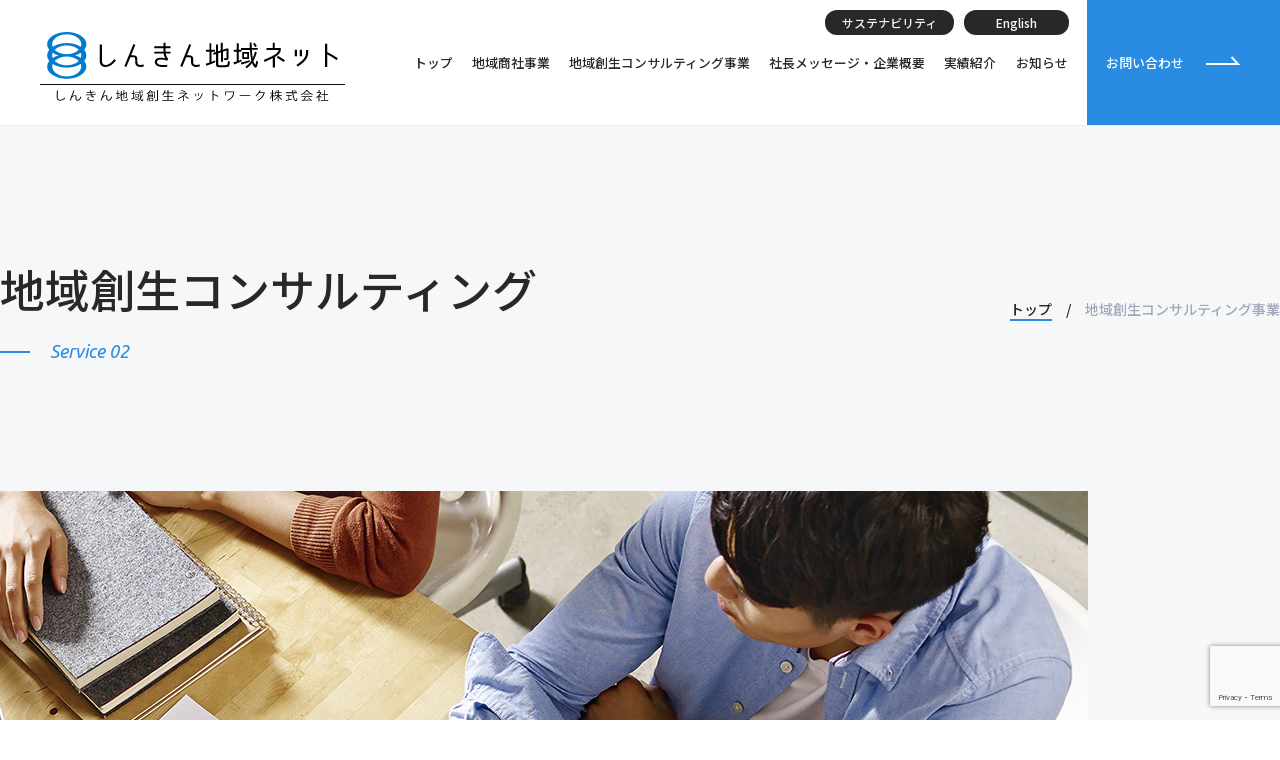

--- FILE ---
content_type: text/html; charset=UTF-8
request_url: https://shinkin-chiiki-net.co.jp/service02/
body_size: 63000
content:
<!doctype html>
<html dir="ltr" lang="ja" prefix="og: https://ogp.me/ns#" >
<head>

<!-- Google Tag Manager -->
<script>(function(w,d,s,l,i){w[l]=w[l]||[];w[l].push({'gtm.start':
new Date().getTime(),event:'gtm.js'});var f=d.getElementsByTagName(s)[0],
j=d.createElement(s),dl=l!='dataLayer'?'&l='+l:'';j.async=true;j.src=
'https://www.googletagmanager.com/gtm.js?id='+i+dl;f.parentNode.insertBefore(j,f);
})(window,document,'script','dataLayer','GTM-K7STX68');</script>
<!-- End Google Tag Manager -->

	<meta charset="UTF-8" />
	<meta name="viewport" content="width=device-width, initial-scale=1" />
	<title>地域創生コンサルティング事業 - しんきん地域ネット</title>

		<!-- All in One SEO 4.4.7.1 - aioseo.com -->
		<meta name="description" content="地域創生に向けた最適な事業をデザインします。 これまでのコンサルティング実績を活かし、より実践的な分析・提案からフォローまでを実施します。" />
		<meta name="robots" content="max-image-preview:large" />
		<link rel="canonical" href="https://shinkin-chiiki-net.co.jp/service02/" />
		<meta name="generator" content="All in One SEO (AIOSEO) 4.4.7.1" />
		<meta property="og:locale" content="ja_JP" />
		<meta property="og:site_name" content="しんきん地域ネット - しんきん地域創生ネットワーク株式会社" />
		<meta property="og:type" content="article" />
		<meta property="og:title" content="地域創生コンサルティング事業 - しんきん地域ネット" />
		<meta property="og:description" content="地域創生に向けた最適な事業をデザインします。 これまでのコンサルティング実績を活かし、より実践的な分析・提案からフォローまでを実施します。" />
		<meta property="og:url" content="https://shinkin-chiiki-net.co.jp/service02/" />
		<meta property="og:image" content="https://shinkin-chiiki-net.co.jp/wp-content/uploads/2021/06/favicon.png" />
		<meta property="og:image:secure_url" content="https://shinkin-chiiki-net.co.jp/wp-content/uploads/2021/06/favicon.png" />
		<meta property="og:image:width" content="512" />
		<meta property="og:image:height" content="512" />
		<meta property="article:published_time" content="2021-06-22T02:58:11+00:00" />
		<meta property="article:modified_time" content="2021-07-20T03:02:31+00:00" />
		<meta name="twitter:card" content="summary" />
		<meta name="twitter:title" content="地域創生コンサルティング事業 - しんきん地域ネット" />
		<meta name="twitter:description" content="地域創生に向けた最適な事業をデザインします。 これまでのコンサルティング実績を活かし、より実践的な分析・提案からフォローまでを実施します。" />
		<meta name="twitter:image" content="https://shinkin-chiiki-net.co.jp/wp-content/uploads/2021/06/favicon.png" />
		<script type="application/ld+json" class="aioseo-schema">
			{"@context":"https:\/\/schema.org","@graph":[{"@type":"BreadcrumbList","@id":"https:\/\/shinkin-chiiki-net.co.jp\/service02\/#breadcrumblist","itemListElement":[{"@type":"ListItem","@id":"https:\/\/shinkin-chiiki-net.co.jp\/#listItem","position":1,"item":{"@type":"WebPage","@id":"https:\/\/shinkin-chiiki-net.co.jp\/","name":"\u5bb6","description":"\u3057\u3093\u304d\u3093\u5730\u57df\u5275\u751f\u30cd\u30c3\u30c8\u30ef\u30fc\u30af\u682a\u5f0f\u4f1a\u793e\u304c\u904b\u55b6\u3059\u308b\u300c\u3057\u3093\u304d\u3093\u5730\u57df\u30cd\u30c3\u30c8\u300d\u3002\u5730\u57df\u306e\u8ab2\u984c\u89e3\u6c7a\u306b\u7279\u5316\u3057\u305f\u5c02\u9580\u4f1a\u793e\u3068\u3057\u3066\u3001\u300c\u5168\u56fd\u7248\u306e\u5730\u57df\u5546\u793e\u4e8b\u696d\u300d\u304a\u3088\u3073\u300c\u5730\u65b9\u81ea\u6cbb\u4f53\u5411\u3051\u5730\u57df\u5275\u751f\u30b3\u30f3\u30b5\u30eb\u30c6\u30a3\u30f3\u30b0\u4e8b\u696d\u300d\u3092\u5c55\u958b\u3057\u3001\u5730\u57df\u7d4c\u6e08\u306e\u767a\u5c55\u306b\u8ca2\u732e\u3057\u307e\u3059\u3002","url":"https:\/\/shinkin-chiiki-net.co.jp\/"},"nextItem":"https:\/\/shinkin-chiiki-net.co.jp\/service02\/#listItem"},{"@type":"ListItem","@id":"https:\/\/shinkin-chiiki-net.co.jp\/service02\/#listItem","position":2,"item":{"@type":"WebPage","@id":"https:\/\/shinkin-chiiki-net.co.jp\/service02\/","name":"\u5730\u57df\u5275\u751f\u30b3\u30f3\u30b5\u30eb\u30c6\u30a3\u30f3\u30b0\u4e8b\u696d","description":"\u5730\u57df\u5275\u751f\u306b\u5411\u3051\u305f\u6700\u9069\u306a\u4e8b\u696d\u3092\u30c7\u30b6\u30a4\u30f3\u3057\u307e\u3059\u3002 \u3053\u308c\u307e\u3067\u306e\u30b3\u30f3\u30b5\u30eb\u30c6\u30a3\u30f3\u30b0\u5b9f\u7e3e\u3092\u6d3b\u304b\u3057\u3001\u3088\u308a\u5b9f\u8df5\u7684\u306a\u5206\u6790\u30fb\u63d0\u6848\u304b\u3089\u30d5\u30a9\u30ed\u30fc\u307e\u3067\u3092\u5b9f\u65bd\u3057\u307e\u3059\u3002","url":"https:\/\/shinkin-chiiki-net.co.jp\/service02\/"},"previousItem":"https:\/\/shinkin-chiiki-net.co.jp\/#listItem"}]},{"@type":"Organization","@id":"https:\/\/shinkin-chiiki-net.co.jp\/#organization","name":"\u3057\u3093\u304d\u3093\u5730\u57df\u30cd\u30c3\u30c8","url":"https:\/\/shinkin-chiiki-net.co.jp\/","logo":{"@type":"ImageObject","url":"https:\/\/shinkin-chiiki-net.co.jp\/wp-content\/uploads\/2021\/06\/favicon.png","@id":"https:\/\/shinkin-chiiki-net.co.jp\/service02\/#organizationLogo","width":512,"height":512},"image":{"@id":"https:\/\/shinkin-chiiki-net.co.jp\/#organizationLogo"},"contactPoint":{"@type":"ContactPoint","telephone":"+81356523939","contactType":"Customer Support"}},{"@type":"WebPage","@id":"https:\/\/shinkin-chiiki-net.co.jp\/service02\/#webpage","url":"https:\/\/shinkin-chiiki-net.co.jp\/service02\/","name":"\u5730\u57df\u5275\u751f\u30b3\u30f3\u30b5\u30eb\u30c6\u30a3\u30f3\u30b0\u4e8b\u696d - \u3057\u3093\u304d\u3093\u5730\u57df\u30cd\u30c3\u30c8","description":"\u5730\u57df\u5275\u751f\u306b\u5411\u3051\u305f\u6700\u9069\u306a\u4e8b\u696d\u3092\u30c7\u30b6\u30a4\u30f3\u3057\u307e\u3059\u3002 \u3053\u308c\u307e\u3067\u306e\u30b3\u30f3\u30b5\u30eb\u30c6\u30a3\u30f3\u30b0\u5b9f\u7e3e\u3092\u6d3b\u304b\u3057\u3001\u3088\u308a\u5b9f\u8df5\u7684\u306a\u5206\u6790\u30fb\u63d0\u6848\u304b\u3089\u30d5\u30a9\u30ed\u30fc\u307e\u3067\u3092\u5b9f\u65bd\u3057\u307e\u3059\u3002","inLanguage":"ja","isPartOf":{"@id":"https:\/\/shinkin-chiiki-net.co.jp\/#website"},"breadcrumb":{"@id":"https:\/\/shinkin-chiiki-net.co.jp\/service02\/#breadcrumblist"},"datePublished":"2021-06-22T02:58:11+09:00","dateModified":"2021-07-20T03:02:31+09:00"},{"@type":"WebSite","@id":"https:\/\/shinkin-chiiki-net.co.jp\/#website","url":"https:\/\/shinkin-chiiki-net.co.jp\/","name":"\u3057\u3093\u304d\u3093\u5730\u57df\u30cd\u30c3\u30c8","description":"\u3057\u3093\u304d\u3093\u5730\u57df\u5275\u751f\u30cd\u30c3\u30c8\u30ef\u30fc\u30af\u682a\u5f0f\u4f1a\u793e","inLanguage":"ja","publisher":{"@id":"https:\/\/shinkin-chiiki-net.co.jp\/#organization"}}]}
		</script>
		<!-- All in One SEO -->

<link rel="alternate" type="application/rss+xml" title="しんきん地域ネット &raquo; フィード" href="https://shinkin-chiiki-net.co.jp/feed/" />
<link rel="alternate" type="application/rss+xml" title="しんきん地域ネット &raquo; コメントフィード" href="https://shinkin-chiiki-net.co.jp/comments/feed/" />
<link rel="alternate" title="oEmbed (JSON)" type="application/json+oembed" href="https://shinkin-chiiki-net.co.jp/wp-json/oembed/1.0/embed?url=https%3A%2F%2Fshinkin-chiiki-net.co.jp%2Fservice02%2F" />
<link rel="alternate" title="oEmbed (XML)" type="text/xml+oembed" href="https://shinkin-chiiki-net.co.jp/wp-json/oembed/1.0/embed?url=https%3A%2F%2Fshinkin-chiiki-net.co.jp%2Fservice02%2F&#038;format=xml" />
		<!-- This site uses the Google Analytics by MonsterInsights plugin v8.20.1 - Using Analytics tracking - https://www.monsterinsights.com/ -->
		<!-- Note: MonsterInsights is not currently configured on this site. The site owner needs to authenticate with Google Analytics in the MonsterInsights settings panel. -->
					<!-- No tracking code set -->
				<!-- / Google Analytics by MonsterInsights -->
		<style id='wp-img-auto-sizes-contain-inline-css'>
img:is([sizes=auto i],[sizes^="auto," i]){contain-intrinsic-size:3000px 1500px}
/*# sourceURL=wp-img-auto-sizes-contain-inline-css */
</style>
<style id='wp-emoji-styles-inline-css'>

	img.wp-smiley, img.emoji {
		display: inline !important;
		border: none !important;
		box-shadow: none !important;
		height: 1em !important;
		width: 1em !important;
		margin: 0 0.07em !important;
		vertical-align: -0.1em !important;
		background: none !important;
		padding: 0 !important;
	}
/*# sourceURL=wp-emoji-styles-inline-css */
</style>
<link rel='stylesheet' id='wp-block-library-css' href='https://shinkin-chiiki-net.co.jp/wp-includes/css/dist/block-library/style.min.css?ver=6.9' media='all' />
<style id='global-styles-inline-css'>
:root{--wp--preset--aspect-ratio--square: 1;--wp--preset--aspect-ratio--4-3: 4/3;--wp--preset--aspect-ratio--3-4: 3/4;--wp--preset--aspect-ratio--3-2: 3/2;--wp--preset--aspect-ratio--2-3: 2/3;--wp--preset--aspect-ratio--16-9: 16/9;--wp--preset--aspect-ratio--9-16: 9/16;--wp--preset--color--black: #000000;--wp--preset--color--cyan-bluish-gray: #abb8c3;--wp--preset--color--white: #FFFFFF;--wp--preset--color--pale-pink: #f78da7;--wp--preset--color--vivid-red: #cf2e2e;--wp--preset--color--luminous-vivid-orange: #ff6900;--wp--preset--color--luminous-vivid-amber: #fcb900;--wp--preset--color--light-green-cyan: #7bdcb5;--wp--preset--color--vivid-green-cyan: #00d084;--wp--preset--color--pale-cyan-blue: #8ed1fc;--wp--preset--color--vivid-cyan-blue: #0693e3;--wp--preset--color--vivid-purple: #9b51e0;--wp--preset--color--dark-gray: #28303D;--wp--preset--color--gray: #39414D;--wp--preset--color--green: #D1E4DD;--wp--preset--color--blue: #D1DFE4;--wp--preset--color--purple: #D1D1E4;--wp--preset--color--red: #E4D1D1;--wp--preset--color--orange: #E4DAD1;--wp--preset--color--yellow: #EEEADD;--wp--preset--gradient--vivid-cyan-blue-to-vivid-purple: linear-gradient(135deg,rgb(6,147,227) 0%,rgb(155,81,224) 100%);--wp--preset--gradient--light-green-cyan-to-vivid-green-cyan: linear-gradient(135deg,rgb(122,220,180) 0%,rgb(0,208,130) 100%);--wp--preset--gradient--luminous-vivid-amber-to-luminous-vivid-orange: linear-gradient(135deg,rgb(252,185,0) 0%,rgb(255,105,0) 100%);--wp--preset--gradient--luminous-vivid-orange-to-vivid-red: linear-gradient(135deg,rgb(255,105,0) 0%,rgb(207,46,46) 100%);--wp--preset--gradient--very-light-gray-to-cyan-bluish-gray: linear-gradient(135deg,rgb(238,238,238) 0%,rgb(169,184,195) 100%);--wp--preset--gradient--cool-to-warm-spectrum: linear-gradient(135deg,rgb(74,234,220) 0%,rgb(151,120,209) 20%,rgb(207,42,186) 40%,rgb(238,44,130) 60%,rgb(251,105,98) 80%,rgb(254,248,76) 100%);--wp--preset--gradient--blush-light-purple: linear-gradient(135deg,rgb(255,206,236) 0%,rgb(152,150,240) 100%);--wp--preset--gradient--blush-bordeaux: linear-gradient(135deg,rgb(254,205,165) 0%,rgb(254,45,45) 50%,rgb(107,0,62) 100%);--wp--preset--gradient--luminous-dusk: linear-gradient(135deg,rgb(255,203,112) 0%,rgb(199,81,192) 50%,rgb(65,88,208) 100%);--wp--preset--gradient--pale-ocean: linear-gradient(135deg,rgb(255,245,203) 0%,rgb(182,227,212) 50%,rgb(51,167,181) 100%);--wp--preset--gradient--electric-grass: linear-gradient(135deg,rgb(202,248,128) 0%,rgb(113,206,126) 100%);--wp--preset--gradient--midnight: linear-gradient(135deg,rgb(2,3,129) 0%,rgb(40,116,252) 100%);--wp--preset--gradient--purple-to-yellow: linear-gradient(160deg, #D1D1E4 0%, #EEEADD 100%);--wp--preset--gradient--yellow-to-purple: linear-gradient(160deg, #EEEADD 0%, #D1D1E4 100%);--wp--preset--gradient--green-to-yellow: linear-gradient(160deg, #D1E4DD 0%, #EEEADD 100%);--wp--preset--gradient--yellow-to-green: linear-gradient(160deg, #EEEADD 0%, #D1E4DD 100%);--wp--preset--gradient--red-to-yellow: linear-gradient(160deg, #E4D1D1 0%, #EEEADD 100%);--wp--preset--gradient--yellow-to-red: linear-gradient(160deg, #EEEADD 0%, #E4D1D1 100%);--wp--preset--gradient--purple-to-red: linear-gradient(160deg, #D1D1E4 0%, #E4D1D1 100%);--wp--preset--gradient--red-to-purple: linear-gradient(160deg, #E4D1D1 0%, #D1D1E4 100%);--wp--preset--font-size--small: 18px;--wp--preset--font-size--medium: 20px;--wp--preset--font-size--large: 24px;--wp--preset--font-size--x-large: 42px;--wp--preset--font-size--extra-small: 16px;--wp--preset--font-size--normal: 20px;--wp--preset--font-size--extra-large: 40px;--wp--preset--font-size--huge: 96px;--wp--preset--font-size--gigantic: 144px;--wp--preset--spacing--20: 0.44rem;--wp--preset--spacing--30: 0.67rem;--wp--preset--spacing--40: 1rem;--wp--preset--spacing--50: 1.5rem;--wp--preset--spacing--60: 2.25rem;--wp--preset--spacing--70: 3.38rem;--wp--preset--spacing--80: 5.06rem;--wp--preset--shadow--natural: 6px 6px 9px rgba(0, 0, 0, 0.2);--wp--preset--shadow--deep: 12px 12px 50px rgba(0, 0, 0, 0.4);--wp--preset--shadow--sharp: 6px 6px 0px rgba(0, 0, 0, 0.2);--wp--preset--shadow--outlined: 6px 6px 0px -3px rgb(255, 255, 255), 6px 6px rgb(0, 0, 0);--wp--preset--shadow--crisp: 6px 6px 0px rgb(0, 0, 0);}:where(.is-layout-flex){gap: 0.5em;}:where(.is-layout-grid){gap: 0.5em;}body .is-layout-flex{display: flex;}.is-layout-flex{flex-wrap: wrap;align-items: center;}.is-layout-flex > :is(*, div){margin: 0;}body .is-layout-grid{display: grid;}.is-layout-grid > :is(*, div){margin: 0;}:where(.wp-block-columns.is-layout-flex){gap: 2em;}:where(.wp-block-columns.is-layout-grid){gap: 2em;}:where(.wp-block-post-template.is-layout-flex){gap: 1.25em;}:where(.wp-block-post-template.is-layout-grid){gap: 1.25em;}.has-black-color{color: var(--wp--preset--color--black) !important;}.has-cyan-bluish-gray-color{color: var(--wp--preset--color--cyan-bluish-gray) !important;}.has-white-color{color: var(--wp--preset--color--white) !important;}.has-pale-pink-color{color: var(--wp--preset--color--pale-pink) !important;}.has-vivid-red-color{color: var(--wp--preset--color--vivid-red) !important;}.has-luminous-vivid-orange-color{color: var(--wp--preset--color--luminous-vivid-orange) !important;}.has-luminous-vivid-amber-color{color: var(--wp--preset--color--luminous-vivid-amber) !important;}.has-light-green-cyan-color{color: var(--wp--preset--color--light-green-cyan) !important;}.has-vivid-green-cyan-color{color: var(--wp--preset--color--vivid-green-cyan) !important;}.has-pale-cyan-blue-color{color: var(--wp--preset--color--pale-cyan-blue) !important;}.has-vivid-cyan-blue-color{color: var(--wp--preset--color--vivid-cyan-blue) !important;}.has-vivid-purple-color{color: var(--wp--preset--color--vivid-purple) !important;}.has-black-background-color{background-color: var(--wp--preset--color--black) !important;}.has-cyan-bluish-gray-background-color{background-color: var(--wp--preset--color--cyan-bluish-gray) !important;}.has-white-background-color{background-color: var(--wp--preset--color--white) !important;}.has-pale-pink-background-color{background-color: var(--wp--preset--color--pale-pink) !important;}.has-vivid-red-background-color{background-color: var(--wp--preset--color--vivid-red) !important;}.has-luminous-vivid-orange-background-color{background-color: var(--wp--preset--color--luminous-vivid-orange) !important;}.has-luminous-vivid-amber-background-color{background-color: var(--wp--preset--color--luminous-vivid-amber) !important;}.has-light-green-cyan-background-color{background-color: var(--wp--preset--color--light-green-cyan) !important;}.has-vivid-green-cyan-background-color{background-color: var(--wp--preset--color--vivid-green-cyan) !important;}.has-pale-cyan-blue-background-color{background-color: var(--wp--preset--color--pale-cyan-blue) !important;}.has-vivid-cyan-blue-background-color{background-color: var(--wp--preset--color--vivid-cyan-blue) !important;}.has-vivid-purple-background-color{background-color: var(--wp--preset--color--vivid-purple) !important;}.has-black-border-color{border-color: var(--wp--preset--color--black) !important;}.has-cyan-bluish-gray-border-color{border-color: var(--wp--preset--color--cyan-bluish-gray) !important;}.has-white-border-color{border-color: var(--wp--preset--color--white) !important;}.has-pale-pink-border-color{border-color: var(--wp--preset--color--pale-pink) !important;}.has-vivid-red-border-color{border-color: var(--wp--preset--color--vivid-red) !important;}.has-luminous-vivid-orange-border-color{border-color: var(--wp--preset--color--luminous-vivid-orange) !important;}.has-luminous-vivid-amber-border-color{border-color: var(--wp--preset--color--luminous-vivid-amber) !important;}.has-light-green-cyan-border-color{border-color: var(--wp--preset--color--light-green-cyan) !important;}.has-vivid-green-cyan-border-color{border-color: var(--wp--preset--color--vivid-green-cyan) !important;}.has-pale-cyan-blue-border-color{border-color: var(--wp--preset--color--pale-cyan-blue) !important;}.has-vivid-cyan-blue-border-color{border-color: var(--wp--preset--color--vivid-cyan-blue) !important;}.has-vivid-purple-border-color{border-color: var(--wp--preset--color--vivid-purple) !important;}.has-vivid-cyan-blue-to-vivid-purple-gradient-background{background: var(--wp--preset--gradient--vivid-cyan-blue-to-vivid-purple) !important;}.has-light-green-cyan-to-vivid-green-cyan-gradient-background{background: var(--wp--preset--gradient--light-green-cyan-to-vivid-green-cyan) !important;}.has-luminous-vivid-amber-to-luminous-vivid-orange-gradient-background{background: var(--wp--preset--gradient--luminous-vivid-amber-to-luminous-vivid-orange) !important;}.has-luminous-vivid-orange-to-vivid-red-gradient-background{background: var(--wp--preset--gradient--luminous-vivid-orange-to-vivid-red) !important;}.has-very-light-gray-to-cyan-bluish-gray-gradient-background{background: var(--wp--preset--gradient--very-light-gray-to-cyan-bluish-gray) !important;}.has-cool-to-warm-spectrum-gradient-background{background: var(--wp--preset--gradient--cool-to-warm-spectrum) !important;}.has-blush-light-purple-gradient-background{background: var(--wp--preset--gradient--blush-light-purple) !important;}.has-blush-bordeaux-gradient-background{background: var(--wp--preset--gradient--blush-bordeaux) !important;}.has-luminous-dusk-gradient-background{background: var(--wp--preset--gradient--luminous-dusk) !important;}.has-pale-ocean-gradient-background{background: var(--wp--preset--gradient--pale-ocean) !important;}.has-electric-grass-gradient-background{background: var(--wp--preset--gradient--electric-grass) !important;}.has-midnight-gradient-background{background: var(--wp--preset--gradient--midnight) !important;}.has-small-font-size{font-size: var(--wp--preset--font-size--small) !important;}.has-medium-font-size{font-size: var(--wp--preset--font-size--medium) !important;}.has-large-font-size{font-size: var(--wp--preset--font-size--large) !important;}.has-x-large-font-size{font-size: var(--wp--preset--font-size--x-large) !important;}
/*# sourceURL=global-styles-inline-css */
</style>

<style id='classic-theme-styles-inline-css'>
/*! This file is auto-generated */
.wp-block-button__link{color:#fff;background-color:#32373c;border-radius:9999px;box-shadow:none;text-decoration:none;padding:calc(.667em + 2px) calc(1.333em + 2px);font-size:1.125em}.wp-block-file__button{background:#32373c;color:#fff;text-decoration:none}
/*# sourceURL=/wp-includes/css/classic-themes.min.css */
</style>
<link rel='stylesheet' id='contact-form-7-css' href='https://shinkin-chiiki-net.co.jp/wp-content/plugins/contact-form-7/includes/css/styles.css?ver=5.8.1' media='all' />
<link rel='stylesheet' id='wpdm-font-awesome-css' href='https://shinkin-chiiki-net.co.jp/wp-content/plugins/download-manager/assets/fontawesome/css/all.min.css?ver=6.9' media='all' />
<link rel='stylesheet' id='wpdm-frontend-css-css' href='https://shinkin-chiiki-net.co.jp/wp-content/plugins/download-manager/assets/bootstrap/css/bootstrap.min.css?ver=6.9' media='all' />
<link rel='stylesheet' id='wpdm-front-css' href='https://shinkin-chiiki-net.co.jp/wp-content/plugins/download-manager/assets/css/front.css?ver=6.9' media='all' />
<link rel='stylesheet' id='spam-protect-for-contact-form7-css' href='https://shinkin-chiiki-net.co.jp/wp-content/plugins/wp-contact-form-7-spam-blocker/frontend/css/spam-protect-for-contact-form7.css?ver=1.0.0' media='all' />
<link rel='stylesheet' id='twenty-twenty-one-style-css' href='https://shinkin-chiiki-net.co.jp/wp-content/themes/sinkin/style.css?ver=6.9' media='all' />
<style id='twenty-twenty-one-style-inline-css'>
body,input,textarea,button,.button,.faux-button,.wp-block-button__link,.wp-block-file__button,.has-drop-cap:not(:focus)::first-letter,.has-drop-cap:not(:focus)::first-letter,.entry-content .wp-block-archives,.entry-content .wp-block-categories,.entry-content .wp-block-cover-image,.entry-content .wp-block-latest-comments,.entry-content .wp-block-latest-posts,.entry-content .wp-block-pullquote,.entry-content .wp-block-quote.is-large,.entry-content .wp-block-quote.is-style-large,.entry-content .wp-block-archives *,.entry-content .wp-block-categories *,.entry-content .wp-block-latest-posts *,.entry-content .wp-block-latest-comments *,.entry-content p,.entry-content ol,.entry-content ul,.entry-content dl,.entry-content dt,.entry-content cite,.entry-content figcaption,.entry-content .wp-caption-text,.comment-content p,.comment-content ol,.comment-content ul,.comment-content dl,.comment-content dt,.comment-content cite,.comment-content figcaption,.comment-content .wp-caption-text,.widget_text p,.widget_text ol,.widget_text ul,.widget_text dl,.widget_text dt,.widget-content .rssSummary,.widget-content cite,.widget-content figcaption,.widget-content .wp-caption-text { font-family: sans-serif; }
:root{--global--color-background: #ffffff;--global--color-primary: #000;--global--color-secondary: #000;--button--color-background: #000;--button--color-text-hover: #000;}
/*# sourceURL=twenty-twenty-one-style-inline-css */
</style>
<link rel='stylesheet' id='twenty-twenty-one-print-style-css' href='https://shinkin-chiiki-net.co.jp/wp-content/themes/sinkin/assets/css/print.css?ver=6.9' media='print' />
<link rel='stylesheet' id='tablepress-default-css' href='https://shinkin-chiiki-net.co.jp/wp-content/plugins/tablepress/css/build/default.css?ver=2.1.8' media='all' />
<script src="https://shinkin-chiiki-net.co.jp/wp-includes/js/jquery/jquery.min.js?ver=3.7.1" id="jquery-core-js"></script>
<script src="https://shinkin-chiiki-net.co.jp/wp-includes/js/jquery/jquery-migrate.min.js?ver=3.4.1" id="jquery-migrate-js"></script>
<script src="https://shinkin-chiiki-net.co.jp/wp-content/plugins/download-manager/assets/bootstrap/js/popper.min.js?ver=6.9" id="wpdm-poper-js"></script>
<script src="https://shinkin-chiiki-net.co.jp/wp-content/plugins/download-manager/assets/bootstrap/js/bootstrap.min.js?ver=6.9" id="wpdm-frontend-js-js"></script>
<script id="wpdm-frontjs-js-extra">
var wpdm_url = {"home":"https://shinkin-chiiki-net.co.jp/","site":"https://shinkin-chiiki-net.co.jp/","ajax":"https://shinkin-chiiki-net.co.jp/wp-admin/admin-ajax.php"};
var wpdm_js = {"spinner":"\u003Ci class=\"fas fa-sun fa-spin\"\u003E\u003C/i\u003E","client_id":"6975c16fab28b9e2c33290d96d8e76ee"};
//# sourceURL=wpdm-frontjs-js-extra
</script>
<script src="https://shinkin-chiiki-net.co.jp/wp-content/plugins/download-manager/assets/js/front.js?ver=3.2.80" id="wpdm-frontjs-js"></script>
<script src="https://shinkin-chiiki-net.co.jp/wp-content/plugins/wp-contact-form-7-spam-blocker/frontend/js/spam-protect-for-contact-form7.js?ver=1.0.0" id="spam-protect-for-contact-form7-js"></script>
<link rel="https://api.w.org/" href="https://shinkin-chiiki-net.co.jp/wp-json/" /><link rel="alternate" title="JSON" type="application/json" href="https://shinkin-chiiki-net.co.jp/wp-json/wp/v2/pages/106" /><link rel="EditURI" type="application/rsd+xml" title="RSD" href="https://shinkin-chiiki-net.co.jp/xmlrpc.php?rsd" />
<meta name="generator" content="WordPress 6.9" />
<link rel='shortlink' href='https://shinkin-chiiki-net.co.jp/?p=106' />
<style id="custom-background-css">
body.custom-background { background-color: #ffffff; }
</style>
	<link rel="icon" href="https://shinkin-chiiki-net.co.jp/wp-content/uploads/2021/07/cropped-favicon_528-32x32.png" sizes="32x32" />
<link rel="icon" href="https://shinkin-chiiki-net.co.jp/wp-content/uploads/2021/07/cropped-favicon_528-192x192.png" sizes="192x192" />
<link rel="apple-touch-icon" href="https://shinkin-chiiki-net.co.jp/wp-content/uploads/2021/07/cropped-favicon_528-180x180.png" />
<meta name="msapplication-TileImage" content="https://shinkin-chiiki-net.co.jp/wp-content/uploads/2021/07/cropped-favicon_528-270x270.png" />
<meta name="generator" content="WordPress Download Manager 3.2.80" />
                <style>
        /* WPDM Link Template Styles */        </style>
                <style>

            :root {
                --color-primary: #4a8eff;
                --color-primary-rgb: 74, 142, 255;
                --color-primary-hover: #5998ff;
                --color-primary-active: #3281ff;
                --color-secondary: #6c757d;
                --color-secondary-rgb: 108, 117, 125;
                --color-secondary-hover: #6c757d;
                --color-secondary-active: #6c757d;
                --color-success: #018e11;
                --color-success-rgb: 1, 142, 17;
                --color-success-hover: #0aad01;
                --color-success-active: #0c8c01;
                --color-info: #2CA8FF;
                --color-info-rgb: 44, 168, 255;
                --color-info-hover: #2CA8FF;
                --color-info-active: #2CA8FF;
                --color-warning: #FFB236;
                --color-warning-rgb: 255, 178, 54;
                --color-warning-hover: #FFB236;
                --color-warning-active: #FFB236;
                --color-danger: #ff5062;
                --color-danger-rgb: 255, 80, 98;
                --color-danger-hover: #ff5062;
                --color-danger-active: #ff5062;
                --color-green: #30b570;
                --color-blue: #0073ff;
                --color-purple: #8557D3;
                --color-red: #ff5062;
                --color-muted: rgba(69, 89, 122, 0.6);
                --wpdm-font: "Rubik", -apple-system, BlinkMacSystemFont, "Segoe UI", Roboto, Helvetica, Arial, sans-serif, "Apple Color Emoji", "Segoe UI Emoji", "Segoe UI Symbol";
            }

            .wpdm-download-link.btn.btn-primary {
                border-radius: 4px;
            }


        </style>
        
<link rel="preconnect" href="https://fonts.gstatic.com">
<link href="https://fonts.googleapis.com/css2?family=Noto+Sans+JP:wght@500&family=Ubuntu:ital@1&display=swap" rel="stylesheet">

<link rel="stylesheet" href="https://shinkin-chiiki-net.co.jp/common/css/reset.css">
<link rel="stylesheet" href="https://shinkin-chiiki-net.co.jp/common/css/common.css">
<link rel="stylesheet" href="https://shinkin-chiiki-net.co.jp/common/css/second.css">
<link rel="stylesheet" href="https://shinkin-chiiki-net.co.jp/common/css/colorbox.css">
</head>

<body class="wp-singular page-template-default page page-id-106 custom-background wp-embed-responsive wp-theme-sinkin is-light-theme has-background-white no-js singular has-main-navigation no-widgets">

<!-- Google Tag Manager (noscript) -->
<noscript><iframe src="https://www.googletagmanager.com/ns.html?id=GTM-K7STX68"
height="0" width="0" style="display:none;visibility:hidden"></iframe></noscript>
<!-- End Google Tag Manager (noscript) -->


<header class="svg">

<h1><a href="https://shinkin-chiiki-net.co.jp"><svg id="logo" xmlns="http://www.w3.org/2000/svg" width="305" height="70" viewBox="0 0 305 70">
  <defs>
    <style>
      .cls-1, .cls-2 {
        fill-rule: evenodd;
      }

      .cls-2 {
        fill: #007bd0;
      }
    </style>
  </defs>
  <path id="Vector" class="cls-1" d="M0,52.246H305v0.68H0v-0.68Z"/>
  <path id="Vector-2" data-name="Vector" class="cls-1" d="M0,52.246H305v0.68H0v-0.68Z"/>
  <g id="Group">
    <path id="Vector-3" data-name="Vector" class="cls-1" d="M18.322,58.567a0.372,0.372,0,0,1-.4.28c-0.119,1.4-.24,4.561-0.24,6.321A2.315,2.315,0,0,0,20.2,67.808a6.21,6.21,0,0,0,4.56-2.28,4.916,4.916,0,0,0,.56.72,6.991,6.991,0,0,1-5.12,2.44c-2.321,0-3.481-1.24-3.481-3.52,0-1.52.121-5.2,0.2-6.681Z"/>
    <path id="Vector-4" data-name="Vector" class="cls-1" d="M29.8,68.328c0.92-2.52,2.48-6.761,3-8,0.24-.64.56-1.561,0.641-1.84l1.359,0.32a0.482,0.482,0,0,1-.479.24c-0.679,1.64-1.761,4.44-2.24,5.6a4.235,4.235,0,0,1,2.76-1.48,1.518,1.518,0,0,1,1.6,1.8l-0.04,1.44a1.244,1.244,0,0,0,1.32,1.4c1.12,0,2.2-1.24,2.761-3.281a5.51,5.51,0,0,0,.839.44c-0.679,2.28-1.959,3.72-3.641,3.72a1.95,1.95,0,0,1-2.2-2c0-.24.04-1.32,0.04-1.561a0.942,0.942,0,0,0-.881-1.16c-1.439,0-2.919,2-3.24,2.76-0.16.4-.439,1.2-0.68,1.881Z"/>
    <path id="Vector-5" data-name="Vector" class="cls-1" d="M55.887,62.327a18.826,18.826,0,0,1-3.8.72,4.8,4.8,0,0,0,2.08,1.88l-0.52.68c-0.16-.08-0.52-0.24-0.72-0.36a6.342,6.342,0,0,0-1.481-.16,2.3,2.3,0,0,0-.52.04l-0.16-.64a7.991,7.991,0,0,1,1.4.04,4.974,4.974,0,0,1-1-1.36c-0.841.08-1.8,0.121-3.4,0.121H45.885v-0.76c0.561,0,1.322.04,1.92,0.04,1.041,0,2.081,0,3.081-.08a16.132,16.132,0,0,1-.479-1.6c-0.52.04-1.081,0.08-1.6,0.08-0.68,0-1.56,0-2.161-.04v-0.72c0.761,0.04,1.6.04,2.121,0.04,0.44,0,.96-0.04,1.441-0.08-0.121-.56-0.24-1.2-0.36-1.88h1.32c0,0.16-.121.24-0.36,0.28a14.712,14.712,0,0,0,.279,1.52,15.97,15.97,0,0,0,3.4-.68l0.2,0.72a15.359,15.359,0,0,1-3.44.68,10.794,10.794,0,0,0,.481,1.561,17.383,17.383,0,0,0,3.96-.8Zm-2.2,6.321c-0.681.04-1.52,0.08-2.8,0.08-2.04,0-3.641-.64-3.6-2a2.517,2.517,0,0,1,1.48-1.88l0.56,0.56a1.8,1.8,0,0,0-1.159,1.32c0,0.841,1.12,1.2,2.719,1.24,0.96,0,1.961-.04,2.8-0.12v0.8Z"/>
    <path id="Vector-6" data-name="Vector" class="cls-1" d="M60.648,68.328c0.92-2.52,2.48-6.761,3-8,0.24-.64.56-1.561,0.641-1.84l1.36,0.32a0.486,0.486,0,0,1-.481.24c-0.679,1.64-1.76,4.44-2.24,5.6a4.234,4.234,0,0,1,2.761-1.48,1.517,1.517,0,0,1,1.6,1.8l-0.04,1.4a1.244,1.244,0,0,0,1.32,1.4c1.121,0,2.2-1.24,2.761-3.28a5.563,5.563,0,0,0,.841.44c-0.681,2.28-1.961,3.72-3.641,3.72a1.951,1.951,0,0,1-2.2-2c0-.24.04-1.32,0.04-1.56a0.941,0.941,0,0,0-.88-1.16c-1.441,0-2.921,2-3.24,2.76-0.161.4-.44,1.2-0.681,1.88Z"/>
    <path id="Vector-7" data-name="Vector" class="cls-1" d="M78.37,65.448l1.48-.56,0.16,0.68c-1.32.56-2.719,1.12-3.6,1.48a0.219,0.219,0,0,1-.12.2l-0.44-.92c0.481-.16,1.081-0.4,1.76-0.64v-3.96h-1.6v-0.76h1.52v-2.84l1.081,0.08c0,0.08-.081.12-0.24,0.16v2.64h1.441v0.76H78.37v3.68Zm3.321,1.88c0,0.64.16,0.8,1.039,0.8h3.24c0.76,0,.881-0.319,1-1.76a1.816,1.816,0,0,0,.76.32c-0.119,1.64-.4,2.16-1.76,2.16H82.69c-1.44,0-1.84-.281-1.84-1.561v-4.04l-1.28.52-0.321-.72,1.6-.64v-3.2l1.08,0.08a0.2,0.2,0,0,1-.239.16v2.68l1.84-.72V58.087l1.041,0.08a0.2,0.2,0,0,1-.24.16v2.8l2.04-.84,0.16-.12,0.681,0.241a0.346,0.346,0,0,1-.121.12c0,2.28-.039,4.161-0.12,4.6-0.12.721-.56,0.841-1.88,0.841a3.86,3.86,0,0,0-.2-0.72,8.214,8.214,0,0,0,.88.04,0.364,0.364,0,0,0,.4-0.36,31.1,31.1,0,0,0,.121-3.8l-1.961.8v4.6h-0.8V62.288l-1.84.72v4.321h0Z"/>
    <path id="Vector-8" data-name="Vector" class="cls-1" d="M95.053,65.368l0.16,0.72c-1.241.48-2.561,0.96-3.4,1.28a0.341,0.341,0,0,1-.121.2l-0.439-.92c0.479-.16,1.039-0.32,1.68-0.56v-4.2h-1.48v-0.76h1.48v-2.96l1.04,0.08c0,0.08-.079.12-0.239,0.16v2.761h1.359v0.76H93.732v3.921Zm-0.441,2.12c1.04-.28,2.64-0.76,4.2-1.24l0.12,0.68c-1.36.48-2.8,0.96-3.72,1.24a0.34,0.34,0,0,1-.121.2Zm5.721-6.881a44.221,44.221,0,0,0,.4,4.521,15.525,15.525,0,0,0,1.239-3.241l1,0.241a0.288,0.288,0,0,1-.279.16,15.138,15.138,0,0,1-1.721,4c0.32,1.32.72,2.16,1.2,2.16,0.28,0,.4-0.52.44-1.8a2.112,2.112,0,0,0,.6.44c-0.16,1.6-.4,2.12-1.16,2.12s-1.32-.8-1.68-2.08a9.031,9.031,0,0,1-2.2,2.08,2.552,2.552,0,0,0-.6-0.52,8.528,8.528,0,0,0,2.561-2.52,34.748,34.748,0,0,1-.56-5.561H95.091v-0.72h4.481c-0.04-.6-0.04-1.16-0.04-1.76l1.081,0.08c0,0.08-.08.16-0.28,0.16v1.52h2.761v0.72h-2.761Zm-4.921,1.32h3.24v3.561h-3.24V61.928Zm2.521,2.88V62.567H96.092v2.241h1.841Zm3.36-6.761a10.687,10.687,0,0,1,1.72,1.16l-0.52.52a12.043,12.043,0,0,0-1.681-1.24Z"/>
    <path id="Vector-9" data-name="Vector" class="cls-1" d="M113.015,65.008h-4.362a6.812,6.812,0,0,1-1.439,3.881,2.277,2.277,0,0,0-.6-0.48,7.251,7.251,0,0,0,1.321-4.681v-2h5.041v3.28h0.04Zm-1.92-6.761a0.29,0.29,0,0,1-.281.16v0.04a17.921,17.921,0,0,1,2.881,2.04l-0.48.6a17.549,17.549,0,0,0-2.8-2.08c-0.36.44-.76,0.92-1.2,1.4h3.04v0.6h-3.161v-0.48a12.6,12.6,0,0,1-1.921,1.56,3.853,3.853,0,0,0-.479-0.6,10.718,10.718,0,0,0,3.441-3.4Zm-2.4,10.882v-3.32h4.641v3.24h-0.76V68.609h-3.121v0.52h-0.76Zm0.04-5.48v0.76h3.56v-0.76h-3.56Zm3.521-1.321h-3.521v0.72h3.521v-0.72Zm0.279,4.081h-3.121v1.56h3.121v-1.56Zm2.721-6.841a0.2,0.2,0,0,1-.24.16v6.44h-0.84v-6.68Zm1.8-1.28,1.081,0.08a0.23,0.23,0,0,1-.24.16v9.521c0,1-.479,1.12-2.76,1.08a2.571,2.571,0,0,0-.321-0.8h1.2c1,0,1.039,0,1.039-.28V58.287Z"/>
    <path id="Vector-10" data-name="Vector" class="cls-1" d="M128.457,67.968h5.32v0.8H122.336v-0.8h5.24v-3.2h-3.841v-0.76h3.841v-2.76H124.5a9.245,9.245,0,0,1-1.52,2.2,3.214,3.214,0,0,0-.72-0.48,11.275,11.275,0,0,0,2.441-4.681l1.119,0.28a0.268,0.268,0,0,1-.279.12c-0.2.6-.4,1.2-0.64,1.76h2.72v-2.4l1.12,0.08c0,0.08-.079.16-0.279,0.16v2.16h4.72v0.8h-4.72v2.76H132.7v0.76h-4.239v3.2h0Z"/>
    <path id="Vector-11" data-name="Vector" class="cls-1" d="M147.219,61.167a0.337,0.337,0,0,1-.24.12,16.338,16.338,0,0,1-3.08,2.841l0.2,0.04a0.289,0.289,0,0,1-.281.16v4.56h-0.879v-4.12a25.172,25.172,0,0,1-4.52,2.28c-0.081-.08-0.481-0.56-0.6-0.68a19.681,19.681,0,0,0,7.721-4.761h-6.4v-0.8h7.282l0.119-.08Zm-2.081-.92a23,23,0,0,0-4.16-1.44l0.4-.68a25.889,25.889,0,0,1,4.2,1.4Zm0.081,3.841a22.392,22.392,0,0,1,3.681,2.2l-0.641.64a21.887,21.887,0,0,0-3.64-2.24Z"/>
    <path id="Vector-12" data-name="Vector" class="cls-1" d="M155.381,61.607a14.484,14.484,0,0,1,.96,2.56l-0.721.16a16.7,16.7,0,0,0-.92-2.56Zm7.56,0.08a0.243,0.243,0,0,1-.279.12,9.413,9.413,0,0,1-5.921,6.8,6.066,6.066,0,0,0-.481-0.561c3.041-1.12,4.761-3.08,5.681-6.641Zm-4.48-.68a13.887,13.887,0,0,1,.6,2.72l-0.76.12a13.517,13.517,0,0,0-.6-2.68Z"/>
    <path id="Vector-13" data-name="Vector" class="cls-1" d="M177.823,64.728c-1.28-.64-3.04-1.44-4.441-1.96v5.961h-0.96V58.407l1.281,0.08a0.316,0.316,0,0,1-.321.24v3.481l0.2-.24a42.654,42.654,0,0,1,4.761,2Z"/>
    <path id="Vector-14" data-name="Vector" class="cls-1" d="M194.385,59.727c-0.04.04-.12,0.08-0.16,0.12-0.479,4.68-2.161,7.161-6.4,8.8a3.242,3.242,0,0,0-.641-0.64c4.041-1.56,5.6-3.8,6.041-7.721h-7.2v3.28h-0.879V59.447h8.4l0.119-.08Z"/>
    <path id="Vector-15" data-name="Vector" class="cls-1" d="M199.786,62.968h10.561v0.84H200.265a0.678,0.678,0,0,1-.4.24Z"/>
    <path id="Vector-16" data-name="Vector" class="cls-1" d="M224.949,60.648a0.848,0.848,0,0,1-.2.16,12.553,12.553,0,0,1-6.881,8,3.243,3.243,0,0,0-.64-0.64,11.4,11.4,0,0,0,6.4-7.081h-4.52a12.408,12.408,0,0,1-2.842,2.96,5.592,5.592,0,0,0-.719-0.56,12.347,12.347,0,0,0,4.04-5.16l1.2,0.32a0.353,0.353,0,0,1-.36.161c-0.24.52-.521,1.04-0.8,1.52h4.441l0.159-.08Z"/>
    <path id="Vector-17" data-name="Vector" class="cls-1" d="M232.91,62.407c0.4,0.44,1.441,1.88,1.68,2.24l-0.48.64a17.3,17.3,0,0,0-1.2-1.88v5.761h-0.8V63.288a12.526,12.526,0,0,1-1.72,3.6c-0.119-.2-0.319-0.52-0.439-0.72a14.068,14.068,0,0,0,2.08-4.681h-1.8v-0.76h1.88v-2.64l1.041,0.08c0,0.08-.08.12-0.24,0.16v2.4h1.6v0.76h-1.6v0.92h0Zm8.841,1.48h-2.72a11.544,11.544,0,0,0,3.04,3.52,4.854,4.854,0,0,0-.639.64,13.727,13.727,0,0,1-2.84-3.56v4.681h-0.841V64.608a11.228,11.228,0,0,1-3.2,3.681,3.035,3.035,0,0,0-.6-0.64,10.771,10.771,0,0,0,3.4-3.76H234.47v-0.76h3.321v-2.16h-1.76a7.876,7.876,0,0,1-.8,1.76,3.561,3.561,0,0,0-.679-0.32,12.639,12.639,0,0,0,1.32-3.92l1,0.2a0.244,0.244,0,0,1-.24.12c-0.081.4-.2,0.88-0.36,1.4h1.559v-2.16l1.081,0.08a0.2,0.2,0,0,1-.24.16v1.92h2.761v0.76h-2.761v2.16h3.121v0.76h-0.041Z"/>
    <path id="Vector-18" data-name="Vector" class="cls-1" d="M257.114,61.127h-3.8c0.321,3.88,1.322,7.2,2.681,7.2,0.361,0,.521-0.68.6-2.32a2.913,2.913,0,0,0,.76.44c-0.16,2.12-.52,2.72-1.439,2.72-2.081,0-3.121-3.72-3.481-8.041h-6.721v-0.8h6.64c-0.039-.72-0.079-1.48-0.079-2.241l1.2,0.08c0,0.12-.081.16-0.281,0.2,0,0.68,0,1.32.04,2h3.841v0.76h0.04Zm-7.762,2.641v3.56c0.92-.2,1.88-0.4,2.8-0.6l0.08,0.721c-2.161.52-4.48,1.04-5.961,1.32a0.266,0.266,0,0,1-.16.2l-0.36-.92c0.76-.12,1.68-0.32,2.761-0.52v-3.72h-2.361v-0.76h5.681v0.76h-2.481v-0.04Zm5.321-5.641a9.589,9.589,0,0,1,1.88,1.48l-0.6.52a11.074,11.074,0,0,0-1.882-1.56Z"/>
    <path id="Vector-19" data-name="Vector" class="cls-1" d="M267.555,58.087a0.29,0.29,0,0,1-.281.16,14.069,14.069,0,0,0,5.521,4.041,4.967,4.967,0,0,0-.56.72,16.118,16.118,0,0,1-5.521-4.16,15.165,15.165,0,0,1-5.36,4.241,6.723,6.723,0,0,0-.48-0.64,13.131,13.131,0,0,0,5.4-4.4Zm-6,6.841v-0.76h10.6v0.76h-6.082l0.161,0.04a0.306,0.306,0,0,1-.321.12c-0.36.8-.96,1.88-1.48,2.76,1.68-.04,3.641-0.08,5.561-0.16-0.56-.6-1.241-1.28-1.84-1.8l0.72-.36a16.3,16.3,0,0,1,3.081,3.2l-0.76.44q-0.241-.361-0.6-0.841c-3.08.16-6.321,0.281-8.36,0.36a0.206,0.206,0,0,1-.2.16l-0.321-.961c0.522,0,1.161,0,1.842-.04a25.92,25.92,0,0,0,1.52-2.961h-3.521v0.04Zm2.16-3.081h6.121v0.76h-6.121v-0.76Z"/>
    <path id="Vector-20" data-name="Vector" class="cls-1" d="M281.556,60.607a0.267,0.267,0,0,1-.16.12,10.578,10.578,0,0,1-1.839,2.8c0.6,0.4,1.839,1.24,2.16,1.48l-0.521.68c-0.36-.32-1.16-0.96-1.8-1.44v4.88h-0.841v-4.6a11.744,11.744,0,0,1-2,1.561,4.313,4.313,0,0,0-.44-0.72,11.587,11.587,0,0,0,4.2-4.361h-3.841v-0.72h2.12v-2.28l1.08,0.08a0.2,0.2,0,0,1-.239.16v2.041H280.8l0.161-.04Zm3.6,7.4h3.04v0.8h-7.241v-0.8h3.32v-5.16h-2.8v-0.76h2.8V58.167l1.12,0.08c0,0.08-.08.16-0.28,0.16v3.681h2.8v0.76h-2.8v5.16h0.041Z"/>
  </g>
  <g id="Group-2" data-name="Group">
    <path id="Vector-21" data-name="Vector" class="cls-1" d="M65.487,34.964c-3.2,0-5.84-1.96-5.84-6.041V12.481h2.28V28.964c0,2.36,1.041,4,3.481,4,2.28,0,5.44-1.28,9-5.96l1.559,1.4C72.568,32.924,68.928,34.964,65.487,34.964Z"/>
    <path id="Vector-22" data-name="Vector" class="cls-1" d="M100.452,35a7,7,0,0,1-2.8-.56c-1.6-.68-2.521-2.36-2.521-4.88V27c0-1.28-.36-1.76-1.56-1.76h-3.2l-4,9.681-1.961-.8,8.961-22,1.961,0.76-4.2,10.442h2.4c2.48,0,3.839,1.32,3.839,3.84v2.68c0,1.96.6,2.481,1.16,2.721a4.9,4.9,0,0,0,1.961.36,23.5,23.5,0,0,0,3.359-.44v2A16.661,16.661,0,0,1,100.452,35Z"/>
    <path id="Vector-23" data-name="Vector" class="cls-1" d="M122.815,35.044c-4.12,0-6.761-1.24-7.72-3.48a3.859,3.859,0,0,1,.16-3.441c0.839-1.6,2.6-2.36,5.521-2.44a13.932,13.932,0,0,1,4.48.84,11.148,11.148,0,0,1-1.6-4.92h-9.322v-1.96h9.122c-0.04-.64-0.04-1.121-0.04-3.361h-9.082v-2.04h9.082V10.761h2.12v3.481h4.921v2.04h-4.921c0,2.36,0,2.84.04,3.361h5V21.6h-4.8a8.539,8.539,0,0,0,2.519,5.361h-0.039l-1.081,1.68a25.75,25.75,0,0,0-6.241-1.16c-2.16.08-3.28,0.64-3.721,1.64a2.03,2.03,0,0,0-.119,1.6c0.519,1.32,1.839,1.96,4,2.24a26.364,26.364,0,0,0,6.081-.16v1.96A28.714,28.714,0,0,1,122.815,35.044Z"/>
    <path id="Vector-24" data-name="Vector" class="cls-1" d="M156.3,35a7,7,0,0,1-2.8-.56c-1.6-.68-2.52-2.36-2.52-4.88V27c0-1.28-.36-1.76-1.56-1.76h-3.2l-4,9.681-1.96-.8,8.961-22,1.96,0.76-4.2,10.442h2.4c2.481,0,3.841,1.32,3.841,3.84v2.68c0,1.96.6,2.481,1.16,2.721a4.9,4.9,0,0,0,1.959.36,23.556,23.556,0,0,0,3.362-.44v2A16.7,16.7,0,0,1,156.3,35Z"/>
    <path id="Vector-25" data-name="Vector" class="cls-1" d="M174.9,17.762v1.92h-3.481v10.2c1.241-.439,2.481-0.96,3.681-1.48l0.2,1.88c-2.84,1.28-5.8,2.4-8.8,3.441l-0.841-2c1.241-.36,2.561-0.76,3.762-1.16h-0.04V19.682h-3.36v-1.92h3.36v-6.6h1.96v6.6h3.56Zm3.681,15.283a23.99,23.99,0,0,0,4.2.24c0.8,0,4.2,0,4.68-.76a11.609,11.609,0,0,0,.48-3.561l1.96,0.68c-0.12.961-.36,4.2-1.161,4.881-0.958.8-5.48,0.76-6.681,0.76-0.958,0-4.4,0-5.28-.56a2.343,2.343,0,0,1-.679-1.96V22l-2.44.84-0.521-1.88,2.961-1h-0.041V12.481h2v6.8l2.842-.92h-0.041v-7.6h2v6.961l4.481-1.48,1.16,0.84v8.761c0,1.681-.44,2.28-2.16,2.28-0.72,0-1.48-.04-2.161-0.08l-0.36-1.96a9.786,9.786,0,0,0,2.08.24,0.756,0.756,0,0,0,.721-0.92v-7c-1.241.44-2.48,0.84-3.721,1.24h0.04V29.723h-2V20.362c-0.961.32-1.88,0.64-2.841,0.96h0.041V32A0.92,0.92,0,0,0,178.583,33.044Z"/>
    <path id="Vector-26" data-name="Vector" class="cls-1" d="M212.667,26.363a33.694,33.694,0,0,0,2.321-6.761l1.839,0.84A39.6,39.6,0,0,1,213.348,29l0.039,0.16c0.321,0.8,1.281,3.561,1.881,3.561,0.36,0,.88-3.04,1-4l0.041-.241,1.76,1.44c-0.16.84-1.08,5.921-2.4,5.921-1.359,0-3.16-3.6-3.6-4.8a23.325,23.325,0,0,1-5.361,5.321l-1.32-1.6a22.837,22.837,0,0,0,5.961-5.961,63.3,63.3,0,0,1-1.36-10.921h-8.481v1.88h-2.761v8.881l2.761-1.12,0.2,1.68a59.347,59.347,0,0,1-7.641,3.28l-0.64-2.08c1.2-.32,2.361-0.68,3.44-1.04h-0.04V19.682h-3V17.8h3V11.161h1.92v6.6h2.161V16h8.961c-0.04-1.8-.119-3.76-0.16-5.561h1.88c0.041,1.841.041,3.641,0.16,5.441h5.921v1.841h-5.881a0.19,0.19,0,0,1,.041.16l0.2,2.56C212.228,22.362,212.307,24.363,212.667,26.363Zm-2.96,1.76,0.041,1.721a62.964,62.964,0,0,1-8.322,2.68l-0.641-1.96h0.04A61.9,61.9,0,0,0,209.707,28.123Zm-0.76-8.081v6.921h-6.681V20.042h6.681Zm-4.92,1.68v3.6h3.16v-3.6h-3.16Zm8.88-9.961,1.68-.84A26.452,26.452,0,0,1,216.868,14l-1.64,1.04h-0.04A29.505,29.505,0,0,0,212.907,11.761Z"/>
    <path id="Vector-27" data-name="Vector" class="cls-1" d="M234.911,25V35.4h-2.2V26.083c-2.4,1.28-4.161,2.08-8.121,3.8L223.749,28c9.041-4,14.241-6.2,14.841-9.961H226.549V16h6.12V10.8h2.2V16h5.921v1.36C240.791,20.4,239.111,22.562,234.911,25Zm1.839,0.6,1.161-1.76,0.96,0.56,6.081,3.8-1.161,1.76C242.871,29.444,240.11,27.683,236.75,25.6Z"/>
    <path id="Vector-28" data-name="Vector" class="cls-1" d="M254.792,17.722h2.161v6.441h-2.161V17.722Zm11.322,1.12v-0.96h2.161v0.96c0,6.921-2.08,10.041-10.522,15.762l-1.281-1.72C264.514,27.483,266.114,24.883,266.114,18.842Zm-6.24-1.12h2.159v6.441h-2.159V17.722Z"/>
    <path id="Vector-29" data-name="Vector" class="cls-1" d="M297.878,26.2l-1.24,1.88a83.973,83.973,0,0,0-9.442-5.8V35.124H285V11.641h2.2v8.4A102.332,102.332,0,0,1,297.878,26.2Z"/>
  </g>
  <g id="Group-3" data-name="Group">
    <g id="Group-4" data-name="Group">
      <g id="Group-5" data-name="Group">
        <path id="Vector-30" data-name="Vector" class="cls-2" d="M44.284,17.8a8.778,8.778,0,0,0,2.121-5.56C46.4,5.48,37.6,0,26.762,0S7.12,5.48,7.12,12.281a8.779,8.779,0,0,0,2.12,5.56A8.7,8.7,0,0,0,7.12,23.4a8.78,8.78,0,0,0,2.12,5.561,8.777,8.777,0,0,0-2.12,5.56c0,6.761,8.8,12.282,19.643,12.282S46.4,41.325,46.4,34.524a8.611,8.611,0,0,0-2.159-5.56A8.826,8.826,0,0,0,46.4,23.4,8.8,8.8,0,0,0,44.284,17.8ZM12.2,23.363a6.731,6.731,0,0,1,.479-2.521A22.715,22.715,0,0,0,18.4,23.4a24.983,24.983,0,0,0-5.721,2.521A7.869,7.869,0,0,1,12.2,23.363ZM26.762,22.2c-5.04,0-9.441-1.76-12.081-4.4,2.6-2.64,7.041-4.4,12.081-4.4s9.482,1.76,12.082,4.4C36.2,20.482,31.8,22.2,26.762,22.2Zm0,2.32c5.041,0,9.442,1.72,12.042,4.4-2.6,2.64-7.041,4.361-12.042,4.361s-9.441-1.72-12.042-4.361C17.322,26.283,21.761,24.523,26.762,24.523Zm8.361-1.16a21.417,21.417,0,0,0,5.721-2.56,6.952,6.952,0,0,1,0,5.08A25.757,25.757,0,0,0,35.123,23.363ZM26.762,2.32c8.041,0,14.562,4.44,14.562,9.961a6.705,6.705,0,0,1-.481,2.52,26.529,26.529,0,0,0-14.082-3.72A26.633,26.633,0,0,0,12.681,14.8a6.728,6.728,0,0,1-.479-2.52C12.2,6.76,18.721,2.32,26.762,2.32Zm0,42.125C18.721,44.445,12.2,40,12.2,34.484a7.093,7.093,0,0,1,.479-2.56,26.485,26.485,0,0,0,14.041,3.72,26.382,26.382,0,0,0,14.043-3.72,6.941,6.941,0,0,1,.479,2.56C41.325,39.965,34.8,44.445,26.762,44.445Z"/>
      </g>
    </g>
  </g>
</svg>
</a></h1>

<nav>
<ul>
<li><a href="https://shinkin-chiiki-net.co.jp">トップ</a></li>
<li><a href="https://shinkin-chiiki-net.co.jp/service01">地域商社事業</a></li>
<li><a href="https://shinkin-chiiki-net.co.jp/service02">地域創生コンサルティング事業</a></li>
<li><a href="https://shinkin-chiiki-net.co.jp/company">社長メッセージ・企業概要</a></li>
<li><a href="https://shinkin-chiiki-net.co.jp/case">実績紹介</a></li>
<li><a href="https://shinkin-chiiki-net.co.jp/news">お知らせ</a></li>
<li class="head_contact"><a href="https://shinkin-chiiki-net.co.jp/contact">お問い合わせ</a></li>
</ul>
<div class="clanav_csr"><a href="https://shinkin-chiiki-net.co.jp/img/common/sustainability.pdf">サステナビリティ</a></div>
<div class="clanav_language"><a href="https://shinkin-chiiki-net.co.jp/img/common/en_company_profile.pdf">English</a></div>
</nav>

</header>

<!-- ハンバーガーボタン -->
<div class="burger-btn">
<span class="bar bar_top"></span>
<span class="bar bar_bottom"></span>
</div>

<div class="open_menu">
<span class="close_area"></span>
<ul>
<li><a href="https://shinkin-chiiki-net.co.jp">トップ</a></li>
<li><a href="https://shinkin-chiiki-net.co.jp/service01">地域商社事業</a></li>
<li><a href="https://shinkin-chiiki-net.co.jp/service02">地域創生コンサルティング事業</a></li>
<li><a href="https://shinkin-chiiki-net.co.jp/company">社長メッセージ・企業概要</a></li>
<li><a href="https://shinkin-chiiki-net.co.jp/case">実績紹介</a></li>
<li><a href="https://shinkin-chiiki-net.co.jp/news">お知らせ</a></li>
<li><a href="https://shinkin-chiiki-net.co.jp/img/common/sustainability.pdf">サステナビリティ</a></li>
<li><a href="https://shinkin-chiiki-net.co.jp/img/common/en_company_profile.pdf">English</a></li>
<li class="menu_contact"><a href="https://shinkin-chiiki-net.co.jp/contact">お問い合わせ</a></li>
<li class="ub">© All Rights Reserved.</li>
</ul>
</div>

<div class="common_head">

<div class="wrapper">
<ul class="breadcrumb">
<li><a href="https://shinkin-chiiki-net.co.jp">トップ</a>　/　</li>
<li>地域創生コンサルティング事業</li>
</ul>

<div class="page_tit">
<p>地域創生コンサルティング</p>
<p class="ub">Service 02</p>
</div>
</div>
</div>

<div class="contents">
<div class="wrapper">

<div class="serv_topimg"><img src="../img/second/serv02_img_12.jpg"></div>

<div class="serv_bg">
<p class="top_tit">地域創生に向けた<br>
最適な事業をデザインします</p>
<p class="ub serv_subcopy"><span class="blue">Local Business</span> consulting</p>
<br>
</div>


<div class="serv_bg2 serv_bg3">

<p class="tit">地域創生コンサルティング事業<br class="sp_b"><span class="ub">3</span>つの強み</p>
<p>信用金庫と連携し、<br class="sp_b">地方自治体等に対して<br class="pc_b">
地域の実態に<br class="sp_b">応じたコンサルティング事業を展開</p>
<ul>
<li>
<div class="img"><img src="../img/second/serv02_img_02.png"></div>
<p>Face to Faceの調査</p>
<p>信用金庫がもつネットワーク（地域のつながり）を<br>
活用して調査</p>
</li>
<li>
<div class="img"><img src="../img/second/serv02_img_03.png"></div>
<p>実態に応じた施策の提案</p>
<p>信用金庫取引先などの地元産業を活かした<br>
計画・戦略を提案</p>
</li>
<li>
<div class="img"><img src="../img/second/serv02_img_04.png"></div>
<p>自治体と協働した施策・事業の実施</p>
<p>信用金庫および信用金庫取引先と連携し、<br>
地域に密着した事業を推進</p>
</li>
</ul>

</div>

<div class="menu">

<p class="top_tit">各事業分野に応じた<br>
「調査・分析」から「施策執行」まで、<br>
地域課題をワンストップで<br class="sp_b">サポートします</p>
<p class="ub serv_subcopy"><span class="blue">Service</span> menu</p>

<div class="menu_img"><img src="../img/second/serv02_img_19.png"></div>

<p class="sp_b ub">View swipe →</p>

<ul>
<li>
<div class="img"><img src="../img/second/serv02_img_13.png"></div>
<div>
<p>計画策定</p>
<p>地方自治体が策定する各種計画<br class="pc_b">
（総合計画・地方版総合戦略・観光振興計画等）<br class="pc_b">
の策定・見直し</p>
</div>
</li>
<li>
<div class="img"><img src="../img/second/serv02_img_14.png"></div>
<div>
<p>販路拡大</p>
<p>地域課題を分析し、地域資源の掘り起こしから、<br class="pc_b">
商品化、ブランド化などのブラッシュアップ、<br class="pc_b">
魅力の発信・販路拡大までを一気通貫でサポート</p>
</div>
</li>
<li>
<div class="img"><img src="../img/second/serv02_img_15.png"></div>
<div>
<p>産業振興</p>
<p>国内・地域の産業振興に関する幅広い分野において、<br class="pc_b">
企業誘致や新市場の可能性調査など<br class="pc_b">
戦略の立案から実行をサポート</p>
</div>
</li>
<li>
<div class="img"><img src="../img/second/serv02_img_16.png"></div>
<div>
<p>観光振興</p>
<p>観光関連の調査・分析・計画や戦略の策定、<br class="pc_b">
施策遂行のためのコンサルティング・<br class="pc_b">
実行支援を通じて、具体的な観光ビジネスをサポート</p>
</div>
</li>
<li>
<div class="img"><img src="../img/second/serv02_img_17.png"></div>
<div>
<p>環境（脱炭素／再エネ）</p>
<p>各地域の脱炭素化を推進するための<br class="pc_b">
施策・事業の立案や提案、<br class="pc_b">
省エネ・再エネ設備導入をサポート</p>
</div>
</li>
<li>
<div class="img"><img src="../img/second/serv02_img_18.png"></div>
<div>
<p>SDGs</p>
<p>持続可能な地域社会の実現に向けて、<br class="pc_b">
SDGsの浸透や目標達成に取り組むための<br class="pc_b">
制度設計や施策の実施をサポート</p>
</div>
</li>
</ul>

</div>

<div class="case_study">
<div class="wrapper">

<p class="sec_tit ub"><span class="blue">Case</span> study</p>
<p>実績紹介</p>
<p>　</p>

<ul>


 
<!-- ループはじめ -->
<li>
<a class="iframe" href="https://shinkin-chiiki-net.co.jp/post-1671/">
<div class="img">
		
			<figure class="post-thumbnail">
				<img width="1280" height="720" src="https://shinkin-chiiki-net.co.jp/wp-content/uploads/三笠市観光動向アイキャッチ.jpg" class="attachment-post-thumbnail size-post-thumbnail wp-post-image" alt="" decoding="async" fetchpriority="high" srcset="https://shinkin-chiiki-net.co.jp/wp-content/uploads/三笠市観光動向アイキャッチ.jpg 1280w, https://shinkin-chiiki-net.co.jp/wp-content/uploads/三笠市観光動向アイキャッチ-300x169.jpg 300w, https://shinkin-chiiki-net.co.jp/wp-content/uploads/三笠市観光動向アイキャッチ-1024x576.jpg 1024w, https://shinkin-chiiki-net.co.jp/wp-content/uploads/三笠市観光動向アイキャッチ-768x432.jpg 768w" sizes="(max-width: 1280px) 100vw, 1280px" style="width:100%;height:56.25%;max-width:1280px;" />							</figure><!-- .post-thumbnail -->

				</div>
<div><span class="blue">地域創生コンサルティング実績</span><span class="ub">2023.07.24</span></div>
<p>北海道三笠市「持続可能な観光地域づくりに向けた観光動向調査業務」受託</p>
</a>
</li>
<!-- ループおわり -->
 
 
<!-- ループはじめ -->
<li>
<a class="iframe" href="https://shinkin-chiiki-net.co.jp/post-1668/">
<div class="img">
		
			<figure class="post-thumbnail">
				<img width="1280" height="720" src="https://shinkin-chiiki-net.co.jp/wp-content/uploads/三笠市DMOアイキャッチ.jpg" class="attachment-post-thumbnail size-post-thumbnail wp-post-image" alt="" decoding="async" srcset="https://shinkin-chiiki-net.co.jp/wp-content/uploads/三笠市DMOアイキャッチ.jpg 1280w, https://shinkin-chiiki-net.co.jp/wp-content/uploads/三笠市DMOアイキャッチ-300x169.jpg 300w, https://shinkin-chiiki-net.co.jp/wp-content/uploads/三笠市DMOアイキャッチ-1024x576.jpg 1024w, https://shinkin-chiiki-net.co.jp/wp-content/uploads/三笠市DMOアイキャッチ-768x432.jpg 768w" sizes="(max-width: 1280px) 100vw, 1280px" style="width:100%;height:56.25%;max-width:1280px;" />							</figure><!-- .post-thumbnail -->

				</div>
<div><span class="blue">地域創生コンサルティング実績</span><span class="ub">2023.07.24</span></div>
<p>北海道三笠市「三笠市持続可能な観光地域づくり法人（DMO）の設立補助・推進及び支援業務」受託</p>
</a>
</li>
<!-- ループおわり -->
 
 
<!-- ループはじめ -->
<li>
<a class="iframe" href="https://shinkin-chiiki-net.co.jp/post-1666/">
<div class="img">
		
			<figure class="post-thumbnail">
				<img width="1280" height="720" src="https://shinkin-chiiki-net.co.jp/wp-content/uploads/伊万里アイキャッチ.jpg" class="attachment-post-thumbnail size-post-thumbnail wp-post-image" alt="" decoding="async" srcset="https://shinkin-chiiki-net.co.jp/wp-content/uploads/伊万里アイキャッチ.jpg 1280w, https://shinkin-chiiki-net.co.jp/wp-content/uploads/伊万里アイキャッチ-300x169.jpg 300w, https://shinkin-chiiki-net.co.jp/wp-content/uploads/伊万里アイキャッチ-1024x576.jpg 1024w, https://shinkin-chiiki-net.co.jp/wp-content/uploads/伊万里アイキャッチ-768x432.jpg 768w" sizes="(max-width: 1280px) 100vw, 1280px" style="width:100%;height:56.25%;max-width:1280px;" />							</figure><!-- .post-thumbnail -->

				</div>
<div><span class="blue">地域創生コンサルティング実績</span><span class="ub">2023.07.24</span></div>
<p>伊万里市農業協同組合「道の駅伊万里「伊万里ふるさと村」の再生に向けた事業計画等の策定支援業務」受託</p>
</a>
</li>
<!-- ループおわり -->
 

</ul>

<a href="https://shinkin-chiiki-net.co.jp/case" class="ub all">View all</a>

</div>
</div>


</div>
</div>


	
<script type="speculationrules">
{"prefetch":[{"source":"document","where":{"and":[{"href_matches":"/*"},{"not":{"href_matches":["/wp-*.php","/wp-admin/*","/wp-content/uploads/*","/wp-content/*","/wp-content/plugins/*","/wp-content/themes/sinkin/*","/*\\?(.+)"]}},{"not":{"selector_matches":"a[rel~=\"nofollow\"]"}},{"not":{"selector_matches":".no-prefetch, .no-prefetch a"}}]},"eagerness":"conservative"}]}
</script>
            <script>
                jQuery(function($){

                    
                });
            </script>
            <div id="fb-root"></div>
            <script>document.body.classList.remove("no-js");</script>	<script>
	if ( -1 !== navigator.userAgent.indexOf( 'MSIE' ) || -1 !== navigator.appVersion.indexOf( 'Trident/' ) ) {
		document.body.classList.add( 'is-IE' );
	}
	</script>
		<script>
	/(trident|msie)/i.test(navigator.userAgent)&&document.getElementById&&window.addEventListener&&window.addEventListener("hashchange",(function(){var t,e=location.hash.substring(1);/^[A-z0-9_-]+$/.test(e)&&(t=document.getElementById(e))&&(/^(?:a|select|input|button|textarea)$/i.test(t.tagName)||(t.tabIndex=-1),t.focus())}),!1);
	</script>
	<script src="https://shinkin-chiiki-net.co.jp/wp-content/plugins/contact-form-7/includes/swv/js/index.js?ver=5.8.1" id="swv-js"></script>
<script id="contact-form-7-js-extra">
var wpcf7 = {"api":{"root":"https://shinkin-chiiki-net.co.jp/wp-json/","namespace":"contact-form-7/v1"}};
//# sourceURL=contact-form-7-js-extra
</script>
<script src="https://shinkin-chiiki-net.co.jp/wp-content/plugins/contact-form-7/includes/js/index.js?ver=5.8.1" id="contact-form-7-js"></script>
<script src="https://shinkin-chiiki-net.co.jp/wp-includes/js/dist/hooks.min.js?ver=dd5603f07f9220ed27f1" id="wp-hooks-js"></script>
<script src="https://shinkin-chiiki-net.co.jp/wp-includes/js/dist/i18n.min.js?ver=c26c3dc7bed366793375" id="wp-i18n-js"></script>
<script id="wp-i18n-js-after">
wp.i18n.setLocaleData( { 'text direction\u0004ltr': [ 'ltr' ] } );
//# sourceURL=wp-i18n-js-after
</script>
<script src="https://shinkin-chiiki-net.co.jp/wp-includes/js/jquery/jquery.form.min.js?ver=4.3.0" id="jquery-form-js"></script>
<script id="twenty-twenty-one-ie11-polyfills-js-after">
( Element.prototype.matches && Element.prototype.closest && window.NodeList && NodeList.prototype.forEach ) || document.write( '<script src="https://shinkin-chiiki-net.co.jp/wp-content/themes/sinkin/assets/js/polyfills.js"></scr' + 'ipt>' );
//# sourceURL=twenty-twenty-one-ie11-polyfills-js-after
</script>
<script src="https://shinkin-chiiki-net.co.jp/wp-content/themes/sinkin/assets/js/primary-navigation.js?ver=6.9" id="twenty-twenty-one-primary-navigation-script-js"></script>
<script src="https://shinkin-chiiki-net.co.jp/wp-content/themes/sinkin/assets/js/responsive-embeds.js?ver=6.9" id="twenty-twenty-one-responsive-embeds-script-js"></script>
<script src="https://www.google.com/recaptcha/api.js?render=6LeeR-sjAAAAAEmSPwrY4lChu56NFb4efvzFoMgP&amp;ver=3.0" id="google-recaptcha-js"></script>
<script src="https://shinkin-chiiki-net.co.jp/wp-includes/js/dist/vendor/wp-polyfill.min.js?ver=3.15.0" id="wp-polyfill-js"></script>
<script id="wpcf7-recaptcha-js-extra">
var wpcf7_recaptcha = {"sitekey":"6LeeR-sjAAAAAEmSPwrY4lChu56NFb4efvzFoMgP","actions":{"homepage":"homepage","contactform":"contactform"}};
//# sourceURL=wpcf7-recaptcha-js-extra
</script>
<script src="https://shinkin-chiiki-net.co.jp/wp-content/plugins/contact-form-7/modules/recaptcha/index.js?ver=5.8.1" id="wpcf7-recaptcha-js"></script>
<script id="wp-emoji-settings" type="application/json">
{"baseUrl":"https://s.w.org/images/core/emoji/17.0.2/72x72/","ext":".png","svgUrl":"https://s.w.org/images/core/emoji/17.0.2/svg/","svgExt":".svg","source":{"concatemoji":"https://shinkin-chiiki-net.co.jp/wp-includes/js/wp-emoji-release.min.js?ver=6.9"}}
</script>
<script type="module">
/*! This file is auto-generated */
const a=JSON.parse(document.getElementById("wp-emoji-settings").textContent),o=(window._wpemojiSettings=a,"wpEmojiSettingsSupports"),s=["flag","emoji"];function i(e){try{var t={supportTests:e,timestamp:(new Date).valueOf()};sessionStorage.setItem(o,JSON.stringify(t))}catch(e){}}function c(e,t,n){e.clearRect(0,0,e.canvas.width,e.canvas.height),e.fillText(t,0,0);t=new Uint32Array(e.getImageData(0,0,e.canvas.width,e.canvas.height).data);e.clearRect(0,0,e.canvas.width,e.canvas.height),e.fillText(n,0,0);const a=new Uint32Array(e.getImageData(0,0,e.canvas.width,e.canvas.height).data);return t.every((e,t)=>e===a[t])}function p(e,t){e.clearRect(0,0,e.canvas.width,e.canvas.height),e.fillText(t,0,0);var n=e.getImageData(16,16,1,1);for(let e=0;e<n.data.length;e++)if(0!==n.data[e])return!1;return!0}function u(e,t,n,a){switch(t){case"flag":return n(e,"\ud83c\udff3\ufe0f\u200d\u26a7\ufe0f","\ud83c\udff3\ufe0f\u200b\u26a7\ufe0f")?!1:!n(e,"\ud83c\udde8\ud83c\uddf6","\ud83c\udde8\u200b\ud83c\uddf6")&&!n(e,"\ud83c\udff4\udb40\udc67\udb40\udc62\udb40\udc65\udb40\udc6e\udb40\udc67\udb40\udc7f","\ud83c\udff4\u200b\udb40\udc67\u200b\udb40\udc62\u200b\udb40\udc65\u200b\udb40\udc6e\u200b\udb40\udc67\u200b\udb40\udc7f");case"emoji":return!a(e,"\ud83e\u1fac8")}return!1}function f(e,t,n,a){let r;const o=(r="undefined"!=typeof WorkerGlobalScope&&self instanceof WorkerGlobalScope?new OffscreenCanvas(300,150):document.createElement("canvas")).getContext("2d",{willReadFrequently:!0}),s=(o.textBaseline="top",o.font="600 32px Arial",{});return e.forEach(e=>{s[e]=t(o,e,n,a)}),s}function r(e){var t=document.createElement("script");t.src=e,t.defer=!0,document.head.appendChild(t)}a.supports={everything:!0,everythingExceptFlag:!0},new Promise(t=>{let n=function(){try{var e=JSON.parse(sessionStorage.getItem(o));if("object"==typeof e&&"number"==typeof e.timestamp&&(new Date).valueOf()<e.timestamp+604800&&"object"==typeof e.supportTests)return e.supportTests}catch(e){}return null}();if(!n){if("undefined"!=typeof Worker&&"undefined"!=typeof OffscreenCanvas&&"undefined"!=typeof URL&&URL.createObjectURL&&"undefined"!=typeof Blob)try{var e="postMessage("+f.toString()+"("+[JSON.stringify(s),u.toString(),c.toString(),p.toString()].join(",")+"));",a=new Blob([e],{type:"text/javascript"});const r=new Worker(URL.createObjectURL(a),{name:"wpTestEmojiSupports"});return void(r.onmessage=e=>{i(n=e.data),r.terminate(),t(n)})}catch(e){}i(n=f(s,u,c,p))}t(n)}).then(e=>{for(const n in e)a.supports[n]=e[n],a.supports.everything=a.supports.everything&&a.supports[n],"flag"!==n&&(a.supports.everythingExceptFlag=a.supports.everythingExceptFlag&&a.supports[n]);var t;a.supports.everythingExceptFlag=a.supports.everythingExceptFlag&&!a.supports.flag,a.supports.everything||((t=a.source||{}).concatemoji?r(t.concatemoji):t.wpemoji&&t.twemoji&&(r(t.twemoji),r(t.wpemoji)))});
//# sourceURL=https://shinkin-chiiki-net.co.jp/wp-includes/js/wp-emoji-loader.min.js
</script>

<footer>

<div class="foot_contact">
<h1 class="ub">Contact us</h1>
<p>お問い合わせ</p>

<ul>
<li>
<div class="contact_tit">お電話でのお問い合わせ</div>
<div>
<a class="ub foot_tel" href="tel:0356523939">03-5652-3939</a>
<p><!-- 10:00〜18:00（土日祝除く）-->　</p>
</div>
</li>
<li>
<div class="contact_tit">フォームでのお問い合わせ</div>
<div>
<a class="foot_form" href="https://shinkin-chiiki-net.co.jp/contact">お問い合わせフォーム</a>
</div>
</li>
</ul>
</div>

<div class="bottom_navi">

<nav>
<ul>
<li><a href="https://shinkin-chiiki-net.co.jp">トップ</a></li>
<li><a href="https://shinkin-chiiki-net.co.jp/service01">地域商社事業</a></li>
<li><a href="https://shinkin-chiiki-net.co.jp/service02">地域創生コンサルティング事業</a></li>
<li><a href="https://shinkin-chiiki-net.co.jp/company">社長メッセージ・企業概要</a></li>
<li><a href="https://shinkin-chiiki-net.co.jp/case">実績紹介</a></li>
<li><a href="https://shinkin-chiiki-net.co.jp/news">お知らせ</a></li>
<li><a href="https://shinkin-chiiki-net.co.jp/img/common/sustainability.pdf">サステナビリティ</a></li>
<li><a href="https://shinkin-chiiki-net.co.jp/img/common/en_company_profile.pdf">English</a></li>
<li class="foot_policy"><a href="https://shinkin-chiiki-net.co.jp/privacy">宣言・方針等について</a></li>
</ul>

<a class="page_top ub" href="#">Page top</a>
</nav>

<div class="bottom_svg"><img src="https://shinkin-chiiki-net.co.jp/img/common/logo_new.png"></div>
<div class="foot_end">
<p>〒103-0023　東京都中央区日本橋本町４丁目１２番２０号　ＰＭＯ日本橋本町　９階
</p>
<p class="ub">Copyright (c) Shinkin Regional Innovation Co., Ltd. All Rights Reserved.</p>
</div>

</div>

</footer>

<script src="https://ajax.googleapis.com/ajax/libs/jquery/3.4.1/jquery.min.js"></script>
<script src="https://shinkin-chiiki-net.co.jp/common/js/script.js"></script>

<script>
$(function(){
  $('a[href^="#"]').click(function(){
    //スクロールのスピード
    var speed = 500;
    //リンク元を取得
    var href= $(this).attr("href");
    //リンク先を取得
    var target = $(href == "#" || href == "" ? 'html' : href);
    //リンク先までの距離を取得
    var position = target.offset().top;
    //スムーススクロール
    $("html, body").animate({scrollTop:position}, speed, "swing");
    return false;
  });
});
</script>

<script src="https://shinkin-chiiki-net.co.jp/common/js/jquery.colorbox-min.js"></script>
<script src="https://shinkin-chiiki-net.co.jp/common/js/jquery.colorbox-ja.js"></script>
<!-- ▼Colorboxの適用対象の指定とオプションの記述 -->
<script>
   $(document).ready(function(){
      $(".iframe").colorbox({iframe:true, width:"80%", height:"80%"});
   });
</script>

</body>
</html>


--- FILE ---
content_type: text/html; charset=utf-8
request_url: https://www.google.com/recaptcha/api2/anchor?ar=1&k=6LeeR-sjAAAAAEmSPwrY4lChu56NFb4efvzFoMgP&co=aHR0cHM6Ly9zaGlua2luLWNoaWlraS1uZXQuY28uanA6NDQz&hl=en&v=N67nZn4AqZkNcbeMu4prBgzg&size=invisible&anchor-ms=20000&execute-ms=30000&cb=kk4i354voxgq
body_size: 48634
content:
<!DOCTYPE HTML><html dir="ltr" lang="en"><head><meta http-equiv="Content-Type" content="text/html; charset=UTF-8">
<meta http-equiv="X-UA-Compatible" content="IE=edge">
<title>reCAPTCHA</title>
<style type="text/css">
/* cyrillic-ext */
@font-face {
  font-family: 'Roboto';
  font-style: normal;
  font-weight: 400;
  font-stretch: 100%;
  src: url(//fonts.gstatic.com/s/roboto/v48/KFO7CnqEu92Fr1ME7kSn66aGLdTylUAMa3GUBHMdazTgWw.woff2) format('woff2');
  unicode-range: U+0460-052F, U+1C80-1C8A, U+20B4, U+2DE0-2DFF, U+A640-A69F, U+FE2E-FE2F;
}
/* cyrillic */
@font-face {
  font-family: 'Roboto';
  font-style: normal;
  font-weight: 400;
  font-stretch: 100%;
  src: url(//fonts.gstatic.com/s/roboto/v48/KFO7CnqEu92Fr1ME7kSn66aGLdTylUAMa3iUBHMdazTgWw.woff2) format('woff2');
  unicode-range: U+0301, U+0400-045F, U+0490-0491, U+04B0-04B1, U+2116;
}
/* greek-ext */
@font-face {
  font-family: 'Roboto';
  font-style: normal;
  font-weight: 400;
  font-stretch: 100%;
  src: url(//fonts.gstatic.com/s/roboto/v48/KFO7CnqEu92Fr1ME7kSn66aGLdTylUAMa3CUBHMdazTgWw.woff2) format('woff2');
  unicode-range: U+1F00-1FFF;
}
/* greek */
@font-face {
  font-family: 'Roboto';
  font-style: normal;
  font-weight: 400;
  font-stretch: 100%;
  src: url(//fonts.gstatic.com/s/roboto/v48/KFO7CnqEu92Fr1ME7kSn66aGLdTylUAMa3-UBHMdazTgWw.woff2) format('woff2');
  unicode-range: U+0370-0377, U+037A-037F, U+0384-038A, U+038C, U+038E-03A1, U+03A3-03FF;
}
/* math */
@font-face {
  font-family: 'Roboto';
  font-style: normal;
  font-weight: 400;
  font-stretch: 100%;
  src: url(//fonts.gstatic.com/s/roboto/v48/KFO7CnqEu92Fr1ME7kSn66aGLdTylUAMawCUBHMdazTgWw.woff2) format('woff2');
  unicode-range: U+0302-0303, U+0305, U+0307-0308, U+0310, U+0312, U+0315, U+031A, U+0326-0327, U+032C, U+032F-0330, U+0332-0333, U+0338, U+033A, U+0346, U+034D, U+0391-03A1, U+03A3-03A9, U+03B1-03C9, U+03D1, U+03D5-03D6, U+03F0-03F1, U+03F4-03F5, U+2016-2017, U+2034-2038, U+203C, U+2040, U+2043, U+2047, U+2050, U+2057, U+205F, U+2070-2071, U+2074-208E, U+2090-209C, U+20D0-20DC, U+20E1, U+20E5-20EF, U+2100-2112, U+2114-2115, U+2117-2121, U+2123-214F, U+2190, U+2192, U+2194-21AE, U+21B0-21E5, U+21F1-21F2, U+21F4-2211, U+2213-2214, U+2216-22FF, U+2308-230B, U+2310, U+2319, U+231C-2321, U+2336-237A, U+237C, U+2395, U+239B-23B7, U+23D0, U+23DC-23E1, U+2474-2475, U+25AF, U+25B3, U+25B7, U+25BD, U+25C1, U+25CA, U+25CC, U+25FB, U+266D-266F, U+27C0-27FF, U+2900-2AFF, U+2B0E-2B11, U+2B30-2B4C, U+2BFE, U+3030, U+FF5B, U+FF5D, U+1D400-1D7FF, U+1EE00-1EEFF;
}
/* symbols */
@font-face {
  font-family: 'Roboto';
  font-style: normal;
  font-weight: 400;
  font-stretch: 100%;
  src: url(//fonts.gstatic.com/s/roboto/v48/KFO7CnqEu92Fr1ME7kSn66aGLdTylUAMaxKUBHMdazTgWw.woff2) format('woff2');
  unicode-range: U+0001-000C, U+000E-001F, U+007F-009F, U+20DD-20E0, U+20E2-20E4, U+2150-218F, U+2190, U+2192, U+2194-2199, U+21AF, U+21E6-21F0, U+21F3, U+2218-2219, U+2299, U+22C4-22C6, U+2300-243F, U+2440-244A, U+2460-24FF, U+25A0-27BF, U+2800-28FF, U+2921-2922, U+2981, U+29BF, U+29EB, U+2B00-2BFF, U+4DC0-4DFF, U+FFF9-FFFB, U+10140-1018E, U+10190-1019C, U+101A0, U+101D0-101FD, U+102E0-102FB, U+10E60-10E7E, U+1D2C0-1D2D3, U+1D2E0-1D37F, U+1F000-1F0FF, U+1F100-1F1AD, U+1F1E6-1F1FF, U+1F30D-1F30F, U+1F315, U+1F31C, U+1F31E, U+1F320-1F32C, U+1F336, U+1F378, U+1F37D, U+1F382, U+1F393-1F39F, U+1F3A7-1F3A8, U+1F3AC-1F3AF, U+1F3C2, U+1F3C4-1F3C6, U+1F3CA-1F3CE, U+1F3D4-1F3E0, U+1F3ED, U+1F3F1-1F3F3, U+1F3F5-1F3F7, U+1F408, U+1F415, U+1F41F, U+1F426, U+1F43F, U+1F441-1F442, U+1F444, U+1F446-1F449, U+1F44C-1F44E, U+1F453, U+1F46A, U+1F47D, U+1F4A3, U+1F4B0, U+1F4B3, U+1F4B9, U+1F4BB, U+1F4BF, U+1F4C8-1F4CB, U+1F4D6, U+1F4DA, U+1F4DF, U+1F4E3-1F4E6, U+1F4EA-1F4ED, U+1F4F7, U+1F4F9-1F4FB, U+1F4FD-1F4FE, U+1F503, U+1F507-1F50B, U+1F50D, U+1F512-1F513, U+1F53E-1F54A, U+1F54F-1F5FA, U+1F610, U+1F650-1F67F, U+1F687, U+1F68D, U+1F691, U+1F694, U+1F698, U+1F6AD, U+1F6B2, U+1F6B9-1F6BA, U+1F6BC, U+1F6C6-1F6CF, U+1F6D3-1F6D7, U+1F6E0-1F6EA, U+1F6F0-1F6F3, U+1F6F7-1F6FC, U+1F700-1F7FF, U+1F800-1F80B, U+1F810-1F847, U+1F850-1F859, U+1F860-1F887, U+1F890-1F8AD, U+1F8B0-1F8BB, U+1F8C0-1F8C1, U+1F900-1F90B, U+1F93B, U+1F946, U+1F984, U+1F996, U+1F9E9, U+1FA00-1FA6F, U+1FA70-1FA7C, U+1FA80-1FA89, U+1FA8F-1FAC6, U+1FACE-1FADC, U+1FADF-1FAE9, U+1FAF0-1FAF8, U+1FB00-1FBFF;
}
/* vietnamese */
@font-face {
  font-family: 'Roboto';
  font-style: normal;
  font-weight: 400;
  font-stretch: 100%;
  src: url(//fonts.gstatic.com/s/roboto/v48/KFO7CnqEu92Fr1ME7kSn66aGLdTylUAMa3OUBHMdazTgWw.woff2) format('woff2');
  unicode-range: U+0102-0103, U+0110-0111, U+0128-0129, U+0168-0169, U+01A0-01A1, U+01AF-01B0, U+0300-0301, U+0303-0304, U+0308-0309, U+0323, U+0329, U+1EA0-1EF9, U+20AB;
}
/* latin-ext */
@font-face {
  font-family: 'Roboto';
  font-style: normal;
  font-weight: 400;
  font-stretch: 100%;
  src: url(//fonts.gstatic.com/s/roboto/v48/KFO7CnqEu92Fr1ME7kSn66aGLdTylUAMa3KUBHMdazTgWw.woff2) format('woff2');
  unicode-range: U+0100-02BA, U+02BD-02C5, U+02C7-02CC, U+02CE-02D7, U+02DD-02FF, U+0304, U+0308, U+0329, U+1D00-1DBF, U+1E00-1E9F, U+1EF2-1EFF, U+2020, U+20A0-20AB, U+20AD-20C0, U+2113, U+2C60-2C7F, U+A720-A7FF;
}
/* latin */
@font-face {
  font-family: 'Roboto';
  font-style: normal;
  font-weight: 400;
  font-stretch: 100%;
  src: url(//fonts.gstatic.com/s/roboto/v48/KFO7CnqEu92Fr1ME7kSn66aGLdTylUAMa3yUBHMdazQ.woff2) format('woff2');
  unicode-range: U+0000-00FF, U+0131, U+0152-0153, U+02BB-02BC, U+02C6, U+02DA, U+02DC, U+0304, U+0308, U+0329, U+2000-206F, U+20AC, U+2122, U+2191, U+2193, U+2212, U+2215, U+FEFF, U+FFFD;
}
/* cyrillic-ext */
@font-face {
  font-family: 'Roboto';
  font-style: normal;
  font-weight: 500;
  font-stretch: 100%;
  src: url(//fonts.gstatic.com/s/roboto/v48/KFO7CnqEu92Fr1ME7kSn66aGLdTylUAMa3GUBHMdazTgWw.woff2) format('woff2');
  unicode-range: U+0460-052F, U+1C80-1C8A, U+20B4, U+2DE0-2DFF, U+A640-A69F, U+FE2E-FE2F;
}
/* cyrillic */
@font-face {
  font-family: 'Roboto';
  font-style: normal;
  font-weight: 500;
  font-stretch: 100%;
  src: url(//fonts.gstatic.com/s/roboto/v48/KFO7CnqEu92Fr1ME7kSn66aGLdTylUAMa3iUBHMdazTgWw.woff2) format('woff2');
  unicode-range: U+0301, U+0400-045F, U+0490-0491, U+04B0-04B1, U+2116;
}
/* greek-ext */
@font-face {
  font-family: 'Roboto';
  font-style: normal;
  font-weight: 500;
  font-stretch: 100%;
  src: url(//fonts.gstatic.com/s/roboto/v48/KFO7CnqEu92Fr1ME7kSn66aGLdTylUAMa3CUBHMdazTgWw.woff2) format('woff2');
  unicode-range: U+1F00-1FFF;
}
/* greek */
@font-face {
  font-family: 'Roboto';
  font-style: normal;
  font-weight: 500;
  font-stretch: 100%;
  src: url(//fonts.gstatic.com/s/roboto/v48/KFO7CnqEu92Fr1ME7kSn66aGLdTylUAMa3-UBHMdazTgWw.woff2) format('woff2');
  unicode-range: U+0370-0377, U+037A-037F, U+0384-038A, U+038C, U+038E-03A1, U+03A3-03FF;
}
/* math */
@font-face {
  font-family: 'Roboto';
  font-style: normal;
  font-weight: 500;
  font-stretch: 100%;
  src: url(//fonts.gstatic.com/s/roboto/v48/KFO7CnqEu92Fr1ME7kSn66aGLdTylUAMawCUBHMdazTgWw.woff2) format('woff2');
  unicode-range: U+0302-0303, U+0305, U+0307-0308, U+0310, U+0312, U+0315, U+031A, U+0326-0327, U+032C, U+032F-0330, U+0332-0333, U+0338, U+033A, U+0346, U+034D, U+0391-03A1, U+03A3-03A9, U+03B1-03C9, U+03D1, U+03D5-03D6, U+03F0-03F1, U+03F4-03F5, U+2016-2017, U+2034-2038, U+203C, U+2040, U+2043, U+2047, U+2050, U+2057, U+205F, U+2070-2071, U+2074-208E, U+2090-209C, U+20D0-20DC, U+20E1, U+20E5-20EF, U+2100-2112, U+2114-2115, U+2117-2121, U+2123-214F, U+2190, U+2192, U+2194-21AE, U+21B0-21E5, U+21F1-21F2, U+21F4-2211, U+2213-2214, U+2216-22FF, U+2308-230B, U+2310, U+2319, U+231C-2321, U+2336-237A, U+237C, U+2395, U+239B-23B7, U+23D0, U+23DC-23E1, U+2474-2475, U+25AF, U+25B3, U+25B7, U+25BD, U+25C1, U+25CA, U+25CC, U+25FB, U+266D-266F, U+27C0-27FF, U+2900-2AFF, U+2B0E-2B11, U+2B30-2B4C, U+2BFE, U+3030, U+FF5B, U+FF5D, U+1D400-1D7FF, U+1EE00-1EEFF;
}
/* symbols */
@font-face {
  font-family: 'Roboto';
  font-style: normal;
  font-weight: 500;
  font-stretch: 100%;
  src: url(//fonts.gstatic.com/s/roboto/v48/KFO7CnqEu92Fr1ME7kSn66aGLdTylUAMaxKUBHMdazTgWw.woff2) format('woff2');
  unicode-range: U+0001-000C, U+000E-001F, U+007F-009F, U+20DD-20E0, U+20E2-20E4, U+2150-218F, U+2190, U+2192, U+2194-2199, U+21AF, U+21E6-21F0, U+21F3, U+2218-2219, U+2299, U+22C4-22C6, U+2300-243F, U+2440-244A, U+2460-24FF, U+25A0-27BF, U+2800-28FF, U+2921-2922, U+2981, U+29BF, U+29EB, U+2B00-2BFF, U+4DC0-4DFF, U+FFF9-FFFB, U+10140-1018E, U+10190-1019C, U+101A0, U+101D0-101FD, U+102E0-102FB, U+10E60-10E7E, U+1D2C0-1D2D3, U+1D2E0-1D37F, U+1F000-1F0FF, U+1F100-1F1AD, U+1F1E6-1F1FF, U+1F30D-1F30F, U+1F315, U+1F31C, U+1F31E, U+1F320-1F32C, U+1F336, U+1F378, U+1F37D, U+1F382, U+1F393-1F39F, U+1F3A7-1F3A8, U+1F3AC-1F3AF, U+1F3C2, U+1F3C4-1F3C6, U+1F3CA-1F3CE, U+1F3D4-1F3E0, U+1F3ED, U+1F3F1-1F3F3, U+1F3F5-1F3F7, U+1F408, U+1F415, U+1F41F, U+1F426, U+1F43F, U+1F441-1F442, U+1F444, U+1F446-1F449, U+1F44C-1F44E, U+1F453, U+1F46A, U+1F47D, U+1F4A3, U+1F4B0, U+1F4B3, U+1F4B9, U+1F4BB, U+1F4BF, U+1F4C8-1F4CB, U+1F4D6, U+1F4DA, U+1F4DF, U+1F4E3-1F4E6, U+1F4EA-1F4ED, U+1F4F7, U+1F4F9-1F4FB, U+1F4FD-1F4FE, U+1F503, U+1F507-1F50B, U+1F50D, U+1F512-1F513, U+1F53E-1F54A, U+1F54F-1F5FA, U+1F610, U+1F650-1F67F, U+1F687, U+1F68D, U+1F691, U+1F694, U+1F698, U+1F6AD, U+1F6B2, U+1F6B9-1F6BA, U+1F6BC, U+1F6C6-1F6CF, U+1F6D3-1F6D7, U+1F6E0-1F6EA, U+1F6F0-1F6F3, U+1F6F7-1F6FC, U+1F700-1F7FF, U+1F800-1F80B, U+1F810-1F847, U+1F850-1F859, U+1F860-1F887, U+1F890-1F8AD, U+1F8B0-1F8BB, U+1F8C0-1F8C1, U+1F900-1F90B, U+1F93B, U+1F946, U+1F984, U+1F996, U+1F9E9, U+1FA00-1FA6F, U+1FA70-1FA7C, U+1FA80-1FA89, U+1FA8F-1FAC6, U+1FACE-1FADC, U+1FADF-1FAE9, U+1FAF0-1FAF8, U+1FB00-1FBFF;
}
/* vietnamese */
@font-face {
  font-family: 'Roboto';
  font-style: normal;
  font-weight: 500;
  font-stretch: 100%;
  src: url(//fonts.gstatic.com/s/roboto/v48/KFO7CnqEu92Fr1ME7kSn66aGLdTylUAMa3OUBHMdazTgWw.woff2) format('woff2');
  unicode-range: U+0102-0103, U+0110-0111, U+0128-0129, U+0168-0169, U+01A0-01A1, U+01AF-01B0, U+0300-0301, U+0303-0304, U+0308-0309, U+0323, U+0329, U+1EA0-1EF9, U+20AB;
}
/* latin-ext */
@font-face {
  font-family: 'Roboto';
  font-style: normal;
  font-weight: 500;
  font-stretch: 100%;
  src: url(//fonts.gstatic.com/s/roboto/v48/KFO7CnqEu92Fr1ME7kSn66aGLdTylUAMa3KUBHMdazTgWw.woff2) format('woff2');
  unicode-range: U+0100-02BA, U+02BD-02C5, U+02C7-02CC, U+02CE-02D7, U+02DD-02FF, U+0304, U+0308, U+0329, U+1D00-1DBF, U+1E00-1E9F, U+1EF2-1EFF, U+2020, U+20A0-20AB, U+20AD-20C0, U+2113, U+2C60-2C7F, U+A720-A7FF;
}
/* latin */
@font-face {
  font-family: 'Roboto';
  font-style: normal;
  font-weight: 500;
  font-stretch: 100%;
  src: url(//fonts.gstatic.com/s/roboto/v48/KFO7CnqEu92Fr1ME7kSn66aGLdTylUAMa3yUBHMdazQ.woff2) format('woff2');
  unicode-range: U+0000-00FF, U+0131, U+0152-0153, U+02BB-02BC, U+02C6, U+02DA, U+02DC, U+0304, U+0308, U+0329, U+2000-206F, U+20AC, U+2122, U+2191, U+2193, U+2212, U+2215, U+FEFF, U+FFFD;
}
/* cyrillic-ext */
@font-face {
  font-family: 'Roboto';
  font-style: normal;
  font-weight: 900;
  font-stretch: 100%;
  src: url(//fonts.gstatic.com/s/roboto/v48/KFO7CnqEu92Fr1ME7kSn66aGLdTylUAMa3GUBHMdazTgWw.woff2) format('woff2');
  unicode-range: U+0460-052F, U+1C80-1C8A, U+20B4, U+2DE0-2DFF, U+A640-A69F, U+FE2E-FE2F;
}
/* cyrillic */
@font-face {
  font-family: 'Roboto';
  font-style: normal;
  font-weight: 900;
  font-stretch: 100%;
  src: url(//fonts.gstatic.com/s/roboto/v48/KFO7CnqEu92Fr1ME7kSn66aGLdTylUAMa3iUBHMdazTgWw.woff2) format('woff2');
  unicode-range: U+0301, U+0400-045F, U+0490-0491, U+04B0-04B1, U+2116;
}
/* greek-ext */
@font-face {
  font-family: 'Roboto';
  font-style: normal;
  font-weight: 900;
  font-stretch: 100%;
  src: url(//fonts.gstatic.com/s/roboto/v48/KFO7CnqEu92Fr1ME7kSn66aGLdTylUAMa3CUBHMdazTgWw.woff2) format('woff2');
  unicode-range: U+1F00-1FFF;
}
/* greek */
@font-face {
  font-family: 'Roboto';
  font-style: normal;
  font-weight: 900;
  font-stretch: 100%;
  src: url(//fonts.gstatic.com/s/roboto/v48/KFO7CnqEu92Fr1ME7kSn66aGLdTylUAMa3-UBHMdazTgWw.woff2) format('woff2');
  unicode-range: U+0370-0377, U+037A-037F, U+0384-038A, U+038C, U+038E-03A1, U+03A3-03FF;
}
/* math */
@font-face {
  font-family: 'Roboto';
  font-style: normal;
  font-weight: 900;
  font-stretch: 100%;
  src: url(//fonts.gstatic.com/s/roboto/v48/KFO7CnqEu92Fr1ME7kSn66aGLdTylUAMawCUBHMdazTgWw.woff2) format('woff2');
  unicode-range: U+0302-0303, U+0305, U+0307-0308, U+0310, U+0312, U+0315, U+031A, U+0326-0327, U+032C, U+032F-0330, U+0332-0333, U+0338, U+033A, U+0346, U+034D, U+0391-03A1, U+03A3-03A9, U+03B1-03C9, U+03D1, U+03D5-03D6, U+03F0-03F1, U+03F4-03F5, U+2016-2017, U+2034-2038, U+203C, U+2040, U+2043, U+2047, U+2050, U+2057, U+205F, U+2070-2071, U+2074-208E, U+2090-209C, U+20D0-20DC, U+20E1, U+20E5-20EF, U+2100-2112, U+2114-2115, U+2117-2121, U+2123-214F, U+2190, U+2192, U+2194-21AE, U+21B0-21E5, U+21F1-21F2, U+21F4-2211, U+2213-2214, U+2216-22FF, U+2308-230B, U+2310, U+2319, U+231C-2321, U+2336-237A, U+237C, U+2395, U+239B-23B7, U+23D0, U+23DC-23E1, U+2474-2475, U+25AF, U+25B3, U+25B7, U+25BD, U+25C1, U+25CA, U+25CC, U+25FB, U+266D-266F, U+27C0-27FF, U+2900-2AFF, U+2B0E-2B11, U+2B30-2B4C, U+2BFE, U+3030, U+FF5B, U+FF5D, U+1D400-1D7FF, U+1EE00-1EEFF;
}
/* symbols */
@font-face {
  font-family: 'Roboto';
  font-style: normal;
  font-weight: 900;
  font-stretch: 100%;
  src: url(//fonts.gstatic.com/s/roboto/v48/KFO7CnqEu92Fr1ME7kSn66aGLdTylUAMaxKUBHMdazTgWw.woff2) format('woff2');
  unicode-range: U+0001-000C, U+000E-001F, U+007F-009F, U+20DD-20E0, U+20E2-20E4, U+2150-218F, U+2190, U+2192, U+2194-2199, U+21AF, U+21E6-21F0, U+21F3, U+2218-2219, U+2299, U+22C4-22C6, U+2300-243F, U+2440-244A, U+2460-24FF, U+25A0-27BF, U+2800-28FF, U+2921-2922, U+2981, U+29BF, U+29EB, U+2B00-2BFF, U+4DC0-4DFF, U+FFF9-FFFB, U+10140-1018E, U+10190-1019C, U+101A0, U+101D0-101FD, U+102E0-102FB, U+10E60-10E7E, U+1D2C0-1D2D3, U+1D2E0-1D37F, U+1F000-1F0FF, U+1F100-1F1AD, U+1F1E6-1F1FF, U+1F30D-1F30F, U+1F315, U+1F31C, U+1F31E, U+1F320-1F32C, U+1F336, U+1F378, U+1F37D, U+1F382, U+1F393-1F39F, U+1F3A7-1F3A8, U+1F3AC-1F3AF, U+1F3C2, U+1F3C4-1F3C6, U+1F3CA-1F3CE, U+1F3D4-1F3E0, U+1F3ED, U+1F3F1-1F3F3, U+1F3F5-1F3F7, U+1F408, U+1F415, U+1F41F, U+1F426, U+1F43F, U+1F441-1F442, U+1F444, U+1F446-1F449, U+1F44C-1F44E, U+1F453, U+1F46A, U+1F47D, U+1F4A3, U+1F4B0, U+1F4B3, U+1F4B9, U+1F4BB, U+1F4BF, U+1F4C8-1F4CB, U+1F4D6, U+1F4DA, U+1F4DF, U+1F4E3-1F4E6, U+1F4EA-1F4ED, U+1F4F7, U+1F4F9-1F4FB, U+1F4FD-1F4FE, U+1F503, U+1F507-1F50B, U+1F50D, U+1F512-1F513, U+1F53E-1F54A, U+1F54F-1F5FA, U+1F610, U+1F650-1F67F, U+1F687, U+1F68D, U+1F691, U+1F694, U+1F698, U+1F6AD, U+1F6B2, U+1F6B9-1F6BA, U+1F6BC, U+1F6C6-1F6CF, U+1F6D3-1F6D7, U+1F6E0-1F6EA, U+1F6F0-1F6F3, U+1F6F7-1F6FC, U+1F700-1F7FF, U+1F800-1F80B, U+1F810-1F847, U+1F850-1F859, U+1F860-1F887, U+1F890-1F8AD, U+1F8B0-1F8BB, U+1F8C0-1F8C1, U+1F900-1F90B, U+1F93B, U+1F946, U+1F984, U+1F996, U+1F9E9, U+1FA00-1FA6F, U+1FA70-1FA7C, U+1FA80-1FA89, U+1FA8F-1FAC6, U+1FACE-1FADC, U+1FADF-1FAE9, U+1FAF0-1FAF8, U+1FB00-1FBFF;
}
/* vietnamese */
@font-face {
  font-family: 'Roboto';
  font-style: normal;
  font-weight: 900;
  font-stretch: 100%;
  src: url(//fonts.gstatic.com/s/roboto/v48/KFO7CnqEu92Fr1ME7kSn66aGLdTylUAMa3OUBHMdazTgWw.woff2) format('woff2');
  unicode-range: U+0102-0103, U+0110-0111, U+0128-0129, U+0168-0169, U+01A0-01A1, U+01AF-01B0, U+0300-0301, U+0303-0304, U+0308-0309, U+0323, U+0329, U+1EA0-1EF9, U+20AB;
}
/* latin-ext */
@font-face {
  font-family: 'Roboto';
  font-style: normal;
  font-weight: 900;
  font-stretch: 100%;
  src: url(//fonts.gstatic.com/s/roboto/v48/KFO7CnqEu92Fr1ME7kSn66aGLdTylUAMa3KUBHMdazTgWw.woff2) format('woff2');
  unicode-range: U+0100-02BA, U+02BD-02C5, U+02C7-02CC, U+02CE-02D7, U+02DD-02FF, U+0304, U+0308, U+0329, U+1D00-1DBF, U+1E00-1E9F, U+1EF2-1EFF, U+2020, U+20A0-20AB, U+20AD-20C0, U+2113, U+2C60-2C7F, U+A720-A7FF;
}
/* latin */
@font-face {
  font-family: 'Roboto';
  font-style: normal;
  font-weight: 900;
  font-stretch: 100%;
  src: url(//fonts.gstatic.com/s/roboto/v48/KFO7CnqEu92Fr1ME7kSn66aGLdTylUAMa3yUBHMdazQ.woff2) format('woff2');
  unicode-range: U+0000-00FF, U+0131, U+0152-0153, U+02BB-02BC, U+02C6, U+02DA, U+02DC, U+0304, U+0308, U+0329, U+2000-206F, U+20AC, U+2122, U+2191, U+2193, U+2212, U+2215, U+FEFF, U+FFFD;
}

</style>
<link rel="stylesheet" type="text/css" href="https://www.gstatic.com/recaptcha/releases/N67nZn4AqZkNcbeMu4prBgzg/styles__ltr.css">
<script nonce="SerWtNq17Uzr7gvvYbiHmQ" type="text/javascript">window['__recaptcha_api'] = 'https://www.google.com/recaptcha/api2/';</script>
<script type="text/javascript" src="https://www.gstatic.com/recaptcha/releases/N67nZn4AqZkNcbeMu4prBgzg/recaptcha__en.js" nonce="SerWtNq17Uzr7gvvYbiHmQ">
      
    </script></head>
<body><div id="rc-anchor-alert" class="rc-anchor-alert"></div>
<input type="hidden" id="recaptcha-token" value="[base64]">
<script type="text/javascript" nonce="SerWtNq17Uzr7gvvYbiHmQ">
      recaptcha.anchor.Main.init("[\x22ainput\x22,[\x22bgdata\x22,\x22\x22,\[base64]/[base64]/[base64]/[base64]/[base64]/UltsKytdPUU6KEU8MjA0OD9SW2wrK109RT4+NnwxOTI6KChFJjY0NTEyKT09NTUyOTYmJk0rMTxjLmxlbmd0aCYmKGMuY2hhckNvZGVBdChNKzEpJjY0NTEyKT09NTYzMjA/[base64]/[base64]/[base64]/[base64]/[base64]/[base64]/[base64]\x22,\[base64]\\u003d\x22,\x22wpBNCT4eBMOWwoB5CRXCjw7Dg1EZw6t6QzzCt8OHPEDDm8KBYlTClsKQwpNkNVxPZyM1HRXCp8O6w77Ctn/CmMOJRsO/[base64]/DqcOFwozCtcKKAAbDq2jDjMONDMO8w6lYb0UvRQXDq3t/wq/Dm0lubMOjwrTCh8OOXhY1wrIowqHDkTrDqEk9wo8ZfcOGMB9fw57DilDCmQ1cc27CpwxhbcKWLMOXwpfDoVMcwoVkWcOrw5XDt8KjC8KIw4rDhsKpw7t/w6EtesKqwr/DtsKlCRlpaMO/cMOIMMOtwqZ4VHdBwpkAw4cofhoCLyTDvEV5AcKIem8JWWk/w55sD8KJw47CpsOqNBc2w5NXKsKfMMOAwr8ZUkHCkFc3YcK7cDPDq8OcLcOdwpBVA8Kqw53DigMOw68Lw41icsKABjTCmsOKJsKJwqHDvcOtwqYkSVHCnk3DvhUBwoIDw43CocK8a3/DvcO3P2zDtMOHSsKVST3CniFfw49FworCoiAgLcO8LhcIwosdZMKIwrnDkk3Cq3jDrC7Cv8OMwonDg8K8ccOFf38Cw4BCXEx7QsOYYEvCrsK/[base64]/DnEtqHCxkA8Obw5tKO8O+WzYHD0ArY8KFccOzwpcmw6MowqlFZ8OyCMKeJ8OiZkHCuCNnw5hYw5vCkMKAVxpzdsK/wqAPAUXDpnjCtDjDuzFAMiDCvQ0vW8KeKcKzTW3CssKnwoHCrH3DocOiw4ROajpvwp9ow7DChVZRw6zDo2IVcR/DrMKbIhh5woFwwpEDw6TCviR8wqjDvcKJAjQwNTZ0w4MfwpnDmwYbWMO2fgsBw4/Cu8OkecOTFlHCi8OPNsKKw4TDqMKcAwoATmMiw67ClzsrwqbCh8OZwobDhMO1MyzDqkNERi8Vw6jDrcKZWh9Ywo7CmMKkUFotYsOAEkpvw7cjwoFlOsKdw4NDwrDCtijDhMOtD8OgJGMUOW4Qf8OOw54zYcO+wqUOwo56U3MDwqvDmnFswr/DgX3Dl8KANsKWwplMTcK+WMOAR8OjwpXChUNXwr/Cl8OHw4QZw7XDv8Ouw6PCqHPCpMO/w4QUERrClcKNd0FMJ8K8w6kDwqg3DQJrwosXwo9JQgHCmyUBEMK4OcOQVcKhwq8Xw448wpXDsXp7U3bDh28nw5hFOw5rHMKqw4TDgnAfT1bCpGTDp8O5NcOSw5XDsMOWZxIPMwJ6fw/DujHDrh/DjVsAw4Jsw75EwodreD4fCsKdXBxRw4RNIh7Ck8KkPW3CqcOEdMKeQsOiwr/[base64]/w57CtgUvw496esOXwoHDp8KhwpN2a8OqEisLwqt2asKUw53ClBnDiEV+OxtGw6cjwq3Dt8O4w5bDj8K/wqfDiMOWfsK2wo/DlAxDDMOJQ8Oiwpt6w4/Cv8OtQn7CtsONDFDDqcOjCcO3Vigbw63DkRvDiAzCgMKxwqrDn8OmVWBnfcKxw7xrGkchwonCtBkzMMOJw4nCmMKMRnvDrww+XzvCuF3DpcKZwoDDql7CkcKCw6nDrGzCjzzCsXwsWsK0D2I5BGLDgjpCdn4fw6jCssO6EkQ0eyPDsMOrwoEwGhoeWQHCgsOewp/CtsK6w5rCsRHCosOPw5rCnU15woXDh8OvwpXCscKIS33Dg8KpwrFvw6M7wpHDm8O4w4Zzw4JaCSpIPMOuHALDjCrCqsOSe8OeGcKPw5LDosOGJcOHw4JiLsOQLW7ChQ0Xw6AIdMOoeMKqXXQ1w40iA8KEEETDj8KNKjTDkcKNHsOXbUDCuk5YFC/CtwrChlFiFsOCVEtZw6HDvSXCv8OBwq4qw4FPwqTDrMOvw6tYRUPDoMOgworDg0HDm8KFRcKtw47DtX/ClGvDscOiw7nDohB0M8KeNivDshPDmMOnw7rCljAAW2HCpk/DqMOJJsK6w4bDvAzCn1jCsy5Qw7jCrsKcWkjChRUHTzjDrsOcfMKWI0zDpRLDtMKIccK/MMOiw77DiAM2w7DDoMKfAQkRw7rDhCDDk0dowrNowoLDt0twFT/[base64]/DvcO1NEF9wpfDlzzCjA7DlWDCr3YVwpxVw5cHwrdyCSg3RkxaKMKtJsOBwoBQw4XCiFJpdBcKw7HCj8OWCsO3WRYEwojDo8Kaw57DlsOAwp4qw6DDi8K3K8KhwqLChsOqaxMGwpzCl0rCsiXCoUPCmQrCsWnCrXYFU0Ebwot/wrDDhGBPwrnCr8OawqDDi8ODw6QFw6sSR8OUwoRXdHsBwqghH8K2wpw/w4wGGFYww6Q/[base64]/XzjDvsKeAiLCo3LDrMObYSDCgz1EwrIdw4jCpsOeOEbDk8Klw4NYw5bCvXLDohLDn8K/YS8fVcK1QsOqwq3DqsKhBMOvUhRsGzs+wofCg0/DksOJwpnCtsOhV8KDFAbCrkRbwqTChcKcw7TDrsKBRizDmHskwpjCosKXw75tTz/[base64]/[base64]/w6UHw7s6wqPDnwHCvEMBMkM+fcKxw786HcOow57CqMKew4UUTy9JwrXDny/[base64]/DlWbDvmvDlhfDvMKeAmnCuCrCuwTCrS5xwpUswolFwpvDjzM1wo3Ck159w5HDlRrDkEnCtzzDmMKgw4YTw4TDiMKUMjDCkHbDkzcZDlDDisO0wprCk8OaEcKgw40ZwpvCmicPw5HDpyRjZ8OVw4HCpMKhR8KDwqYww5/Dm8OfHsOGw67CvjnDhMO0ESYdAANLwp3CmyHDlcOtwrhuw4fDkcO+wrrCucK4w5AtDwgFwrpSwpJyHAQkTcKOcEnCgTV1UsORwoQHw6hzwq/CtxzCrMKSHFHDlcKzwq8/[base64]/[base64]/ClnzCgMKWwojDiBnCkMO8w5vDkMKXIks+w7M8w5xOacO2RSfDp8KEIw/DhsOnM27CsxTDiMKgCMO4RGsPwojCnlUuw7gswpQywqfDqyTDt8KgNMKGwpoJbB9MLcKLY8KDPEDCunhVw482ekNBw5nCm8KgPXLCjnTCncK1IVLDksOYNR5eJsOBw7XChgkAw4DDrsKpwp3CvkEWCMK1bUI2VCkew7wJQ1ZFVsKCw6lNG1hRU2/[base64]/CrjcqCsKNw60Lwp3DrHEUSTkoF1d/woskJB5iC8O9ZEwMFiLCucKZLcKcwobDo8Ocw4/CjSIjNsKowo/[base64]/Dq8KgMMK/w5gQUcKcwqTDmD3CicK7OMKWw64yw5/Doxg6QzPDlsKrFhkwBMOGOGZXWhTCvR/[base64]/fjsSGETDkFNGwoDDlRoYw7nDnMONbMK/[base64]/w6NIXEI1w4QqHizCocKswonDqFFXw7FBaMKjYMOjGcKnwo8NB1Nrw57DrMKNGMKmw7zCrsOePxdTb8KXw7bDjMKRw5fCuMK3F1rCo8ONw7DCp13DjXTDpQMLDCvCgMOCwp5YC8K7w71TPMONQMO/w6I6QF3Cuy/CvHrDpGbDv8OwAwTDvAUww77DrRLCn8OqAVZpw5DCo8O5w4A5w7VqJGRvaBFrc8Khw4dGwqoNw6jDhz9xw6UGw7Vhwqo4wqXCscKSD8OsMHRMJsKowoNQMcOhwrHDmMKfwodHK8OOw5VXL0d9WsOgbGXCt8KzwrRbw4law5/DgcOiOMKCcnnCuMO4wqgOH8OOfxh3NsKSaA0jeGdOc8KFRnbCnwzCqQJwB3zCrXR0wpBWwpMzw7jCmsKHwoHCq8KsS8KgEELCqGHDkDsCH8K2asO5UzEYw4DDjwx+IMKww70/[base64]/Dlh5VwrFlw70zwo/CgifDk8KrIGjDizLCmBvDmCnCsR5bwrogY33CiVnCjUohKcOVw6nDmMOFIyDDokZcw7fDmcOBwoNcNzbDnMKpXMKSDMOMwrZ5NErCssKLRB3DvMK3K3NAQMOdw6HChy3CucKmw7/CuxfChjwAw7fChcOJfMKew5PDucKTw7vCtRjDvRQrZMKDSWfCk0PDpmEAIMK3PysPw5cWFRN/IcOYwq3ClcKYccK4w7vDoUM8wogqwrnClDnDkMOdwphCwpnDuVbDrx7Di1tYfcOgcWrCnlPDmSnDqsKuw6ACw6LCmcO7CAjDhgBpwqBsVsKjE2zDuRE/[base64]/CicO2L2RwU8KSOhrCmmPCrGd0Vxo3w6rCjMKHwrzCtUbDkcK0wqIpOcK/w43CmGTCpcKQS8KfwppFOsKdwo3CoEjDuA3DicKXwrzCqkbDn8K0T8K7w5rCq0hrK8KOwrFxTMKfdRlRbsKAw58AwqV0w4PDkHAEwpbDl3F7a18HPcKrRA4/FEbDnwBWXTdwOHhLX2bDkzbDolLCmTTCh8OjPgTDrXvDtUp+w4nDgy1XwoQXw6jDgHDDoXNqSVfDvWpTwrrDgEnCocO6emDDp3J/[base64]/Dp8Odwq/CucOIBcKKcmA1KnnChcKEw4TDuToRBwtMBMKfOkEYw6zDgCTDg8O0wr7DhcOfw7/DmDHDgSM0w5vCiEXDuQEhwrfCi8KAPcOKw4fCk8OswpwgwpNcwozCphguwpRFw6tMJsKtw7jCscK/BsKewrHDkDLCncKZw4jCn8KbUSnCtsOtw71Hw4Fkw6J6w70Fw43Dh2/[base64]/[base64]/CtcOdw4DCuMOrWlvDiiLChQlewo4Aw61tOlclwoPDg8KtDnIyUsObw6RtEFU/wpZ7PTLCq3R8dsO+wpMEwpVaJcOiWcO3ekI0w4rCtwJNTysRRcOww41CcMOVw7jChForwoPCscO3w7drw488wonCjsKEwrPCqMOrLmvDg8K4woNuwpd5woYiwrYMO8OKW8OKw6c/[base64]/AmcoDsO/w5kJHsKzw5zCkcOWC8ORLnNlworDiyjDuMOPDnvCtcKcDDIKwrvCiyLDkAPDiyA1w4Yxw50Pw69Ww6fCrCbDpDzDlwFew74mw4MKw4rDs8K4wq/CgcOlQFbDusOoXDYdwrENwplgw5Fzw6USPGhaw47DlcOIw6PCisK/wpJtchdpwoNHcXfCnMO5wonCj8K4wrpDw787GXBgUylvR3pWw6ZswrTCmsKAwqrChgnDiMKUw73DgWdNw7Btwo1ewoLDiT7DgcKswrnCtMOqw6XDojNgSMO5TsKlw4wKf8Khwr/CiMOWOMOqF8K/[base64]/Cry/CrsKXD8OHw4l2woPDkEPDuMK/wr1uw5LDgcOTFmd4JcOvCsKqwoUowpUXw5kYNhrDlELDkMOUWl/[base64]/ZEfDi8KMa8OzwrPDgR/[base64]/wobDtgEcw5XCly/[base64]/wqoRwpUbwoY+wp/Dp2bCrcORdsKsKcKrHh/[base64]/CqxESw6stVDcDVmnCtcOrw4/Cg8K4w5AbPAnDtC1Qw40yBcKpfcOmwovDlBZRLmDClGPDkV88w48Iw47Dtg5DdFt/[base64]/w6ckHcKbeMOVw5DDgj3CnnxVdWzCohLDiMK8H8KZZgQlw6YMUwbClWVOwoYAw6fDhsKRPW3DrkfDpcKnFcKLdMOxwr8SRcOcesKcVXvCuS95cMKRwrPCgwM+w7PDkcOsMsKoCcKKMmF9w7Bhwr5Ow4MdBgM0YULCl3XClcO2IiYYw4zCncOFwoLCow5zw6A5w5TDrj/DtxZVwprChMOtGMO9JsKJw55yBcKZwosJwoXCgMKDQCNAXMOaLMKcw43Dt1oSwo89wr7ClzDCn2FJe8O0wqMVwqZxI3LDssK9VmbDnydKIsObS17Dv33Cql7ChwtLPMKRKMKlw67Do8K0w5/DgsKlY8KDw6LCtEXCjEXDkQMmwo9/w6g+wrFyZ8OXw6rDmMOfXMKFwo/[base64]/CmcK2GW7Du8OGw5PDhcK8w552w6xbasKNwo/[base64]/ZsKdMsO6DX9WwpnClcKNwoXDpMKuLzjDjMOTw75SH8K3w5bDpsOxw5p7MinCvMKNECBgTk/DusOkw43CrsKYU04EWsOgN8Orwq0vwq0eTn/DgsOLwpU3wpHCn3fDjD7DqsKfUMOtQzMdXcOYwph/w6/DvDTCjsK2ZcOzVD/[base64]/[base64]/wqkhX2HCqjvDvjZcwpXDqEx0wrLDisKUGcKJecKQPi/DlTfCicOzCMKIwoRbw5/DscKmwofDqBtqRMOMAFrCnnTClUbDmmrDuWoKwqkbRMKww5LDn8KXwq9GfELCnFBHaEPDisO9WMK5QDVcw7sPXMKgW8OHwojDlMOZAhXDksKDwpDDtm5PwrfCpsOmOMKbU8OmAjrDt8OoR8OwLBIhw64Bw6nDj8O6OcOjYsODwoLCkibChUgCw7vDnB/[base64]/CgEvDr0fDlCvCoQkAw6vDkEJ5dzwHZsOhTl49diLCjMKuH3oUYsOOC8O5wosqw65TfMKVZm0awo7Ct8KiFw3CqMKfDcKgwrRIwosyfytvwonCsUjDmRpuw61gw6YmGMOqwrdLZAvCmMKEfnwYw5zDqsKnw6rDjcOzwoTDpQjCgyjCnE/CuFvDrMK3QDHChygrJMKxwoNtw6bCmxjDpcOQHVDDg23Dn8O2YsODMsKqwrnCtWd9w4AgwrYAVsKxwpRTw6zCpWrDh8KGHkPCqhsKPcOeDlTDnhIWNGhrZsKtwpPCjsOpwoR+Bh3CssKoSyNkw5MFD3TCmGrClsK/ZcKTesODesK7w5/[base64]/DusKXMcKVwozDrsKEZiNzwrALZTVSwqV+w5rCtMKRw67Ck3/CvcKyw4lVXMO/cETCg8O6elJXwoPCt13CjMK2J8KeelttOCHDm8OMw4DDnXDDpyTDlcOKwoAbMMO3wrfCuiDCmy4Ww4deLcK3w6PCosK1w5bCoMK9eQzDv8OZLT/CpSdZH8Kgw58oIF5AfhY8w6EOw7FDYVwpwpjDgsOVUGjCnQYWaMOfSlHCvcKKeMOfw5s0OnvCqsKfcWLDpsK/L0o6YsOjFMKfEcKTw5XCpsOXw55xYsKWAsOEw5xcGE7Dm8Kaf3fCnQdiwqAYw69CK1rCgGJ9woYHWx3CsAbDncOCwq4Cw5tzHsKnUMKzV8OLRMOlw4/Dk8ONw7DCk0AHw7sOKHlmcQQQPMOLHsOZLsKTXsOSfwMlwoUfwp3CrMOfHcOnZMOOwr1HAsOqw7ciwoHCtsODwqZIw4UOwrLDjzUdSSHDq8OFe8K4wpfDlcK9FsKQWsOlLm7Dr8KYw6jChj0nwoXDi8KbaMOcw5chW8Oyw6/Dqn9qIWA7wpYRdXrDlXVqw5HCtMKCwrtywqDDmsOQw4rClMKUSjPCr0fCiBDCmMKqw5FqU8KwS8KNwqhhAjLChVDCiHoVwod5BCTCscKkw4PDuBgoWytLw7cYwoJgwrk5PDXDkm7Dg3VRwrVSw6Epw6tvw7bCti7DhcKjwr7Ds8KzaT4lw5fDnw/[base64]/DlhhpwrNcwpnDkcKfwpVlGHUcRsOhw5d7wrQKZypPPMOwwq8QfXERejDCrV3Dlworwo/CmErDh8OqI05GScKYwoDDmQ/ClQUICTfCi8OOwp8Vwpt2GMKlw4fDtMOawrPDucOkwpDCocKvCsOPwpfClQ/CicKlwphQVMKGJQ50wofCs8O3wovDnATCmmJUw73CpF8Hw5pPw6rChsOABA/ChsOmw61awoXCnDUtRFDCvm7Dr8Kxw5fDvcKhCsKaw6J0F8KZw7DDksO5ADvClUjCr1wJwo3Dv1HDp8KpFDlpH23Ct8OCbsKMdCnCtg7CnMKywq5Qwo7DsC/[base64]/ClXUnWE8WFB7DqwwhwrHDncOpOxVHZcKGwqxubMKAw4bDr18DSWcwUMOtVMO1wo7Dm8OQw5cVw7HChhjDhsOLwpQkwo0qw6cYX0jDnlEUw6vCm0PDocK0e8KUwoYRwpXCgMKBQMOUeMK8wqMmeG3CmjdqOcK8C8KELsKFwrJTCEvChcK/b8K7w57CpMOAwpdxeBZbw5fDicKJfcOew5BxdFjDvBrCpsOaWcOTCW8Ww77CucKow6clWsOewp5EbsOAw6V2C8KIw6pGUcKeRTUEwrJDwprCjMKNwoPCucKvV8OFwrfCjFFHw6PCv1HCv8KZXcKxcsOawp05VcKbDMOQwq4McsO2wqPDh8KaRxkFw65yJ8OwwqB/w4JkwrTDmTTCn1DCh8OLwo/Ci8KIwprCnTnClMKRw4TCmcOCQcOBdEgoJUpWFFnDs1sgw5XCgHzCocOrJCoQMsKvDA7DtjPCtTrDmcOhHMOaUwjDhMKZXRDCuMONDMOxY2rCk3jDgV/Csy05L8KxwrshwrvCk8Osw6DDmQrDtmdAKS9xHW9DWcKNGh1+w43DlcKGDSETNcO4NABdwqXDqsOnwoZYw4nDuifDsn/CgMK3DD7Dglx6T2AXKws6w6Uawo/CjCPCh8K2wqjCnFFSwrnDu2JUw7vCrCB8AgbChT3DucKdw5Rxw4jCqMO2w6rDq8OPw61+HyEXIsOQFnY8w7XCssOmM8KNBsOMAsKpw4PCtTA9CcK9asOqwoVWw57DuxrCtgvDpsKOw6vCgj0BGMOQM2ItfjHCq8O8wpEww7vCrMK9PnfCoycnGcOnwqBGw5U/wrdiwp7DvsKWZ2TDqsKgwofCv03CisKEWMOmwqhLw6PDpmnChcOLJMKDG19sOMKnwqTDvGZPWsK4TcOxwoJ1b8O5LC5iA8OoA8KGw63DvgYfFkkQwqrDnMK9KwHCtMKWw7HCqRHDuV7CkgHCjCRpwo/CscKowoTDq20eV3RJwrcrVsKnwrNRwoDDuXTCkz7DiUAaX2DCusOyw6jDs8KwCR3DuFDDhHPCoyvDjsK6esKAV8Kuwq5AKcKIw5Z9LsKRwrAPNsOhwog/InJnaXXCrcKlEh/CqizDqHTDuAzDvUp2EMKEYi82w4LDpcKow6puwqxKF8OyRW/DlBnClcKMw5x1R1HDuMOcwqozRsKEwofDjsKaZcOQwq3CvVI3wrDDsVwgO8OKwrvDhMOMHcKNccKOw6YvJsKLw7gCJcO6wrHDo2bDgsKudgXCtcOzcMKjFMO7w6rCocOrZADCuMK4wrzCmcKBUMO4w7LCvsOnw49Ew48NMxhHw41OFQYpei/CnWbDnsO+QMKFeMKBwoglHMOXScKJw6IGw77CosK0wqrCtDzDrsOnWMO2bT9QfhTDscOTGMOZw63DkcKpwrl2w6rDijU6GxLCgCkFGlkPJwoUw7A3C8OCwplyBSfCjgnDpsOmwpJWwo9NOMKRaGrDrAhza8KwZUFHw5rCtcOFNMK/cUB3w49aCXfCrsOtbB3DmTRUwpPCpsKHw7I/w53DhMK5ScOcaGbDi0DCvsOtw5HCkUocwq7DlsOuw43DonIhwo12w4UtQ8KcHcK1w4LDlDJWw7IRwr/DsyMNw5nCjsKBVSbCvMKLB8O+FBATIUjCiwZkwqDDjMK/f8O/wp3CpcOuJQMAw6ZjwrMgfsOkZ8K9Hy5aCMOfV2Bqw58DF8O/w4PCkVoYfcKmX8OkFsKyw7MYwoUYwovDp8O9w4HCviQOWHDDr8K3w5gNw6guHhTDqxPDssOMLwjDucKAw4/[base64]/DoMKZw65OPFPDkMO4A37DqiVOE1lQHcKnEMKTfsKrw5/DsTjDmsKGw7DDvUNCLw98w53DnMKZAMO2f8KYw7o7woHCv8KOdsKZw6Q9wq/[base64]/w5dVZ8OacURbwq/DoQNWw4bDqcKUNy/[base64]/CicK8wqBHEMKmwqbDkXTDucKPRz4WwrnDrWwDAsOgw6kXw7lhfMKtXipIa0thw6dDwoTCmzgFw4zCtcKGDGzDrMKCwobDtcOYw57DosKGwqlaw4RUw5vDti9swrPCnHolw5DDr8O8wrRTw4/CoB4DwojDiETChsKAw5VVw74IQsOtOixuwr7DoBLCu1DDul/DsXDClMKANlFSwoIsw7jCqh3Cv8O3w5M9wrJqEcOgwpfDt8OGwqrCrw8xwoXDs8K8CQ4HwqDCoyZQclVww4LCimkUDE3Dhg3CtFbCrsO7woLDinDCsl3Dl8KRJUgPw6HDusKVwo3CgsOQCsKZwo42TXrDqD43woDDnlEtU8KsTcK/Tl3CusOkesKjacKOwoxowpLCpQ7CisOSCsKne8OTw795AMOJwrNtwrrDmcKZamk9b8O+w6FtRMK6U2LDpMO2wo9SbcORw7bCvgXCjik7wr4MwotkdcKgWMKaPAfDsUZna8KMwqHDisKTw4PDhsKcw4XDr3TCtSLCrsKSwrTCk8Kvw4vCnwXDiMKYFcOdc0bDiMO4wo/DkMOew63Co8O3wrQvQ8KkwrB1Y1IswrYFw7MEF8KKwqPDs2XDt8K4wpXCs8KLFAJ7wpU7w6LCqcKhw7wbL8KSJQHDocOZwrTCh8OBwqzCrS/DuyjCqcOEw6rDgMKRwp4iwoV+JcOcwoUTwqRqacOhw6EebsKcw6VXSsKfwoN8w4h6w5XCiCbDv0nDoFXCssK8EsK4w7ELwrnDmcOAVMOxJhlUVsKrZE1VTcO8ZcK1csOvbsOswr/DoTLDgMK2w77CrhTDih0Dag3CgAwEw5cywrUhw5jCll/[base64]/Cu8OSTS1twq3DnMKgw5wCwqDDswAvw7ZRwqI1ZgDDkQYJwq/DuMOXEcO5w4UZB1BmJEDCrMKFS3fDscKsMHl1woLCgUYYw6PDpMOAXcO/w7zCt8KuD3QPMcO1wpZxRsKPTnImNMO4w6LDkMOjw4XCnMO7FsKmwoF1PcO4w4jDiRLDu8O8PXDCnlpCwpVmwpbDr8OrwpwgHm3DpcKCUyFGN2d/wr7DqVApw7XDtsKFcMO/Si9/wpUXQsOgw7DCl8Omw6zCuMOmXmp8Bithe3gYwrPDuVhEeMOJwp0Dwp5YO8KQCcKSNMKQw7bDq8KlNsOFwpbCvMKgw6Yhw4k9w6EXT8K0axhjwqPDrcODwq3ChMO2wrzDsXXDvGrDnsONw6BJwpXCicKGVcKkwppcVMOcw7/DozUTKMKZwol1w54Awp/DtcKBwqBjG8K9ScK/woHDjXnCn2nDjVlPRCUkOHzCgMK3BcO1C2x/NE/DuT5/Fzodw4gRRnrCswARJgTCiC9Vwr8twoxmJ8KVUcOEwqPCvsOxecOvwrAOSzFAf8KvwqrCrcOnwqpIwpQ4w7DDsMO0GMOKwoJfeMKqwohcw6jCoMOQwo5bLMKFA8OFVcOewph3w7Jgw7Jbw4rCi3Ydwq3CrcOew6p1E8OPHQ/CkMKCSirCj1TDo8OSwqPDqjcFw7TCmcKfYsORZ8O8wqoORFtXw7DDnsOpwrIhaEXDrsKnwo/[base64]/wp7DkmvCo8KZw6VDw67CrMKAw7BHJcOEwqvCgxLDvirDlHAjcgrCg1siVwIkwrtTX8OFdgENUyXDl8O9w4FfwrR8w5PCvg7DskTCscKywoTCscOuwr5zAMOpTcOCJVZgN8K5w6DChiNjG2/DucKicU7Cr8K0wo8gwoLCqBDCvXnCk0zCjwjCsMKBbMK4F8KSGcOCJsKZLVsHw4AXwql4YMOuA8OKWyplwpHDtsKvwoLDlkhZw78mwpLCnsOtwrt1Q8OOw6XDpxfCl3DCg8KpwrQ8EcK5w7kIwq/Ck8OAwpLCvhHCmQ8Ab8O0wp9ncsKgEsOyai1mG2t5w5XCssO1b2IebsOLwp4nw4U4w482OB1KRhEvD8KJWsOOwo/[base64]/esOvf1wGeGxqwqjDlEIjIcOiRMK+Hk8QXWJLHsOgw4zCisKnfcKmJSxxDU/Ciho6SjfChcK5wofCiHzDlkLCqcOcwrrCkHvDtRTDscKQDMK0McOZw5nCjMOkIsKjRcOlw57CkQ/CokDCkXUdw6bCscOGAiRawoDDjjM3w4tkw7Rwwok2CFcfw7gSw6VLUiYMVVjDhVLDqcOnWhtLwpwrQjHCvFAkeMKUF8Okw5rCiijCosKYw7PCgMKsI8OWGQvCvgY8w7vDmhTCpMOBwoUTwpvDnsOnPRnDkgc6wpbDtgVmYRjDgcOkwokaw7/DsTJ7CMKaw495wrPDucKCw6vDjH8KwpXCkcKVwopOwpBZKcO1w7fCqcKEPMO+FcKrw73CuMK4w6p7w4HCksKcwo0sWMKzI8ORO8Odw6jCo0/CgsONCHPDlRXCmkgMwp7CvMKqCcOfwqUZwocoFkYOwp43IMKww6wjFkcywpkFwpnDlkzCusOMJEAWwoTCmSRKesO3wqHDvsKHwpjCnGTCs8KGXggYwpLDuWAgN8OWw50YwqjCtsOyw6I/[base64]/CncKbw7BWwpDDi8OSwpfDiH3CsMOGw4PCnDLDncKQw7fDscKDF0/DksOvHMOUwohrGcKVAsOHMsKRPloQw609VMOCA2/DhW7Dg1bCo8OTThXCqk/[base64]/HB0Qw73DhHZOw4daRSrDlcOCMUBEwpl8w6rCm8OHw6U9wr7CtsOEYsKuw6gudhpQRydYQMO/[base64]/DmSnCucOqw7bCtF1EAcO6w5PDnzQzNFHDmHcxw78+FsOfw6lKek/DosKkTjBqw5s+T8O+w4vDl8K5DsKzVsKMw6HDo8KEFSIWwpQcJMONYcOgw7LCiEbCv8OGwoXCvi8yLMOZGETDvRkMw6EzVHJTwrDDunFNw6rCncOKw482AMKBwq/DnsOkRsOLwoPDn8KDwrbChBbDqn9LTVnDrcK4OE5ywrzDu8KIwrBJw4TDscOOwrXCq2lPSzs9wqQ/w4XCphwgwpUxw4gMw5TDssO1R8OYecOBwpHDsMK+wq/CunBAwq3CjMOPewAdO8KrBTzDtxXCmiHCi8OIbMOsw4HDj8OkQHDCksKpw68DMsKUw4zCjkHCucKxKVjDkmvCji/DuWvClcOiw5RJw7TCjDPCm0MLwrhcw5NaO8KvQMOsw4howrh6wrnCsHnDk2dMw77DnCnCknfDtw4BwpLDl8Kaw71/eyzDvFTCjMO8w4Ebw7fDhMKJwpPCmVrDuMKVwp3DrcOhw4IcIzbCkFvCvygXC0bDingBw5AUw4fCqiHCk07ClcKVw5PCqS4sw4nCmsOvw4liQsOrwrITKWTDrhwCXcKUwqgDw5rCosOjwr3DhcOpOjPDqMK9wr/CrhbDpsK9C8KCw4jCi8Kgw4fCpwtFBsKTcm5aw6tEwpZcwpIiw6hiw57DnlwgGsO+w6hQwoVAJ0cxwp/[base64]/N8OewpxWwpPDt8KjQsO8DH12wq0kMMKWwq/ChAnCmsOCcsOsd1/CpHFKCMKXwr8iw4LChMKZBV5TCGdLwqBhw64tFsKWwpsdwpLDjEJYwoHClkpZworCpANcFMOQw5rDsMOww6rDvj8ONnTCiMKbchJPIcKyAQnDiEbCosOUKXHCiy43H3bDgSfCrMKKwrbDvcODDmbDjS41w5bCphYIworDo8KtwpJrw7/Dmz9aBCfDhMOVwrRsCMOdw7HDiFrDncKBbCjCpBZ2wqfDqMKrwpUswpkCKsKvIElqesOQwo0eYsO3asO8wq/[base64]/Ch8OUwpJWw4tcex/Ckzs6JSJXw4RmGhxLw407w6PDkcKKwrl3SsKwwoh/IFNXR3TDs8K7NsONB8OGXCJLw7BmMMKfbllYwqo8w5ECw7fDucOrw4AkZhvDjMK2w6bDr1tQQFtyRcKrAjrDtcKowowAWcKAIhw1NsOED8OGwqFgWUc8VsOLZWHDsgLCjcKfw6nCjsOnVsOIwrQpw7fDl8K7AwnCmsKIcsK+dWVKV8KkVVzCgwNDw6/CuBjCiXfCkBrCh2XDuBVNwrrCuR7CicO/KzlMMMKNwp8Yw6Mnw43CkzsBw7Y8JMKbdGvDqsKMPcKuG2vCoWzDvCElQC87DMOeLcKaw5YYwp9SPMO8woTDpWUGfHTDh8KhwoN5fsOLBVjDlcORwoLClcKQw6xBwqNZGEkYIEnDjDTCsn/[base64]/XMOKw57DjA9Kwrp5w4EPZsOHwo/DvWAmbkpKDcKGcsOAwq8QAMOUc2/DgMKoaMOLN8OjwqgNQMOMPMKxw45rcUHCqAXCgjVew6daA2zDq8KxSMKkwqc8DMK8bsKAa0HCicOoF8K5w5/CqsO+IH96w6ZcwrHCtTRBwozDgUFjwrPCrsOnG39/fh9ZVsOlCW7CigZUfRBxOx/[base64]/BMKcET0yLE3Cm8K+w7pLw6DDpDXCvnLCiF7DiWVxwrvDnsO6w7k2OMK2w6HCmsKqw48ZdcKLwqbCo8KXX8OKZcODw71qGiUbwpzDi0bDtMONXcOEwp5TwqxLO8Odc8OOwpgMw64vDS3DhAY0w6XCnActw5UaOQfCr8KPw5XCtn/[base64]/w5XCsAYDw57Dn8KuwrXDtV0EwopdwoF2G8KmwpXCrCDCiUTCisOBWMKNw7/DrMKlAMKhwq3CnMOZwpgyw7lveUzDscKLOA1YwrXCvMOQwq/[base64]/[base64]/GTxmbsOow5rCqMO4bgo+SMOGwo5mwpvCrXXCgMOiwqpdU8OVOsO+BsK+wo/CkcOnUkV7w6YUwrMgwrXCjnzCnMKkDMONw6rDjgIrw7B8wp9PwrJSwqDDhkXDomjCkX9Sw7/CicOpwpTDp1fCpMOjwqfDml3CnTrCn37DicOJc3LDjhLDiMOFwr3CosKSHcKFRMK/DsOzA8OYwpHCncOKwqnCn0cFBCEGakxKacKZLMO6w6nDscOXwrtDw6nDnUk2HMOLWnFsB8O/[base64]/Ml4Bw67CqcOHScKpwpxUw5gXw57DusOrwq5ywrzDnn3CkMOaOsK/[base64]/CgsKGBcKjw6/DskptwonCp8KrwrB7ZSnCqsKNacKqworCh3nCrTcEwoFowowAw5RtB0TCkT8kwrrCrsKTTMOGGirCs8KBwrorw5zCpS1hwot6YTjCsXDDhQg8woARwpFhw4daTnfClMK/wrIZThxqTFoBP09ra8OodgMPw4ZRw4jCocOvwrRGBCl+w4kALyRWw4jCuMOCJFTDkUx0CcK3Ql5yY8Ovwo3DhcO+woswFcOGXkQ4BMKuIsOewqASCMKAbx3CgcKCwpzDosK4PMKzaybDnsK0w5PClz/DosKcw6Qiw7cWwqfCmcKZw4MELClQTcKCw7YDw4LCjREPwpUgUcOaw74Dwq4NSsORS8Kww57Dp8K/UMK9wr0Jw7fDusK6HAwKP8KXMSnCi8OpwqJlw5lDwroywqnDhsObJsKKwo/CscOrw64mKT/CksKIw67Cu8OPAnVwwrPDtsKVPQLCpMO7wrfCvsOXw73CtsKtw6YKw4nDlsKpWcK7PMOXOB3CimDCjMKAGDbCqMOJwoPDq8OfFEMFLnsBw4ZEwrtMw79WwpBMVGjChGjCjybCoGNpe8O+Djofwowvw5nDsRnCsMKywoB+UcKlbSjDnT/CusKJV07CoUvCtT0YWMOOHFEbSF7DvMOtw4IYwo83TcO4w7PCp3zDosO0w4YvwrvClFfDpzEfbhHClHtPT8KFG8KVIcOuXMOoPMORYHzDv8K6GcOcw4DClsKSLsK0w6VGFnXCoV/[base64]/CsB3DvcOfw6HCtsKeWsOxT8OEw4YkKsONIMKfw642fmPDpkXDkcOlwozDi1gcIcKIw4YdEGISWBgow7/CqU7Ct2MxAwTDqUXCscK1w4XDhMOow4PCsGdwwpbDilnDpMO9w5DDvXN2w5haMMOww6TCkl11w4PCt8KmwoVqwojDuEDDtkjDhmzCmsOYworDlSfDi8KBScORXXvDpcOlX8KsSGBUSsKjccOXw7TDncK7dsKewo/DqMK5U8O4w4p7wojDv8KCw7d6PTvCjMO0w6lwQsOkVy/Ds8O1LgvCrRcjf8KpKD/Dkk00H8OESsOVMsKKAnU0f08Aw53DtQYJwqoSNcOHw5DCncO0w7NDw7x7wp7CvsODO8Ozw5FoZCLCv8OwPcOrwrARw5ERw5PDrcOrwoxLwpTDqcKGw7hgw5LDq8Kbwo/Cl8Kbw5dXIkLDvsKbBcOdwpDDml93wo7DnVRYw5ofw4ECAsKVw7ASw5xOw7fCjDJewpXChcOxb2PCjjkzMDMkw5ZKcsKIWREhw69pw4rDkcOfCMKyQMO9Zz3CjcKaWm/CvsKSOykhJ8Ofw4HDvj/Dg3IgOsKjdWHCu8OqfCM4bcOGw4zDuMOzbEk8wrTDiEXDrsKawpjDk8O5w7ExwqTCmgY4wrB1wq1qw40RXwTClsOKwoYewrFjGWsAw5ocL8Ovw4/DoCZEG8O0TsKfYsOs\x22],null,[\x22conf\x22,null,\x226LeeR-sjAAAAAEmSPwrY4lChu56NFb4efvzFoMgP\x22,0,null,null,null,1,[21,125,63,73,95,87,41,43,42,83,102,105,109,121],[7059694,375],0,null,null,null,null,0,null,0,null,700,1,null,0,\[base64]/76lBhnEnQkZnOKMAhmv8xEZ\x22,0,0,null,null,1,null,0,0,null,null,null,0],\x22https://shinkin-chiiki-net.co.jp:443\x22,null,[3,1,1],null,null,null,1,3600,[\x22https://www.google.com/intl/en/policies/privacy/\x22,\x22https://www.google.com/intl/en/policies/terms/\x22],\x22l6qFzyHjDzQAy7NkZvU7TjCF8l38v7F8ZQaMz+6ZJSg\\u003d\x22,1,0,null,1,1769536267606,0,0,[35],null,[109,83],\x22RC-NvoFpfqqJP9X1A\x22,null,null,null,null,null,\x220dAFcWeA5809KX1ofBB3Dre_iuDPAWCTJmNDiaQsNc0MAhV2JtPnoKEYPb_u6Cc_rBJJfD0o-U9QHT0MBLbjoE3_tURscEnOLp0Q\x22,1769619067620]");
    </script></body></html>

--- FILE ---
content_type: text/css
request_url: https://shinkin-chiiki-net.co.jp/common/css/reset.css
body_size: 1798
content:
@charset "utf-8";
/* CSS Document */

/*
YUI 3.14.1 (build 63049cb)
Copyright 2013 Yahoo! Inc. All rights reserved.
Licensed under the BSD License.
http://yuilibrary.com/license/
*/

html{color:#282828;background:#fff}body,div,dl,dt,dd,ul,ol,li,h1,h2,h3,h4,h5,h6,pre,code,form,fieldset,legend,input,textarea,p,blockquote {margin:0;padding:0}table{border-collapse:collapse;border-spacing:0}fieldset,img{border:0}address,caption,cite,code,dfn,em,strong,th,var{font-style:normal;font-weight:normal}ol,ul{list-style:none}caption,th{text-align:left}h1,h2,h3,h4,h5,h6{font-size:100%;font-weight:normal}q:before,q:after{content:''}abbr,acronym{border:0;font-variant:normal}sup{vertical-align:text-top}sub{vertical-align:text-bottom}input,textarea,select{font-family:inherit;font-size:inherit;font-weight:inherit;*font-size:100%}legend{color:#000}#yui3-css-stamp.cssreset{display:none}

input[type="submit"],
input[type="button"] {
  border-radius: 0;
  -webkit-box-sizing: content-box;
  -webkit-appearance: button;
  appearance: button;
  border: none;
  box-sizing: border-box;
  cursor: pointer;
}
input[type="submit"]::-webkit-search-decoration,
input[type="button"]::-webkit-search-decoration {
  display: none;
}
input[type="submit"]::focus,
input[type="button"]::focus {
  outline-offset: -2px;
}

.clearfix:after {
  display:block;
  clear:both;
  content:"";
}

html body {
	font-family: 'Noto Sans JP', sans-serif !important;
}

.ub {
	font-family: 'Ubuntu', sans-serif !important;
	font-style: italic;
}

.blue {
color: #298ce2;
}

a {
	text-decoration:none;
	color:inherit;
}

a, a img {
	-webkit-transition: all .2s ease;
	transition: all .2s ease;
	text-decoration:none;
}
a:hover, a img:hover {
	opacity:0.8;
}

br {
font-size: 0px !important;
font-family: sans-serif !important;
}

@media (min-width: 751px) {
a[href*="tel:"] {
pointer-events: none;
cursor: default;
text-decoration: none;
}
}

--- FILE ---
content_type: text/css
request_url: https://shinkin-chiiki-net.co.jp/common/css/common.css
body_size: 10008
content:
@charset "utf-8";
/* CSS Document */

body {
}

/*ヘッダー*/
header {
height: 125px;
border-bottom: 1px solid #e8edf3;
display: flex;
justify-content: space-between;
}
header h1 {
padding: 32px 0 32px 40px;
line-height: 0;
}
header nav{
position: relative;
}
header nav ul {
display: flex;
justify-content: flex-end;
}
header nav ul li {
line-height: 125px;
margin-right: 1.5vw;
font-size: min(1vw, 16px);
}
header nav ul li.head_contact {
margin-right: 0;
}
header nav ul li.head_contact a {
display: block;
background: #298ce2 url("../../img/common/head_arrow.png") right top no-repeat;
padding-right: 110px;
padding-right: 7.5vw;
padding-left: 1.5vw;
color: #fff;
}
header nav .clanav_language,
header nav .clanav_csr{
position: absolute;
top: 10px;
border-radius: 15px;
font-size: min(1vw, 12px);
background: #282828;
color: #f6f7f9;
}
header nav .clanav_language{
right: 16.5vw;
}
header nav .clanav_csr{
right: 25.5vw;
}
header nav .clanav_language a{
display: block;
padding: 0.3vw 2.5vw;
}
header nav .clanav_csr a{
display: block;
padding: 0.3vw 1.3vw;
}



/*ハンバーガーメニュー*/

/*オープンボタン*/
.burger-btn{
width: 80px;
height: 80px;
transform: translateX(100%);      
transition: .3s;
border-radius: 40px;
background: #298ce2;
position: fixed;
top: 50px;
right: 0;
z-index: 3;
border:none;
opacity: 0;
}
.bar{
width: 28px;
height: 3px;
display: block;
position: absolute;
left: 50%;
transform: translateX(-50%);
background: #fff;
}
.bar_top{ 
top: 44%;
transition: transform .3s;
}
.bar_bottom{
top: 56%;
transition: transform .3s;
}
/*クローズボタン*/
.burger-btn.close{
background: #fff;
}
.burger-btn.close .bar {
background: #298ce2;
}
.burger-btn.close .bar_top{
transition: transform .3s;
transform: translate(-50%,5px) rotate(45deg);
}
.burger-btn.close .bar_bottom{
transition: transform .3s;
transform: translate(-50%,-5px) rotate(-45deg);
}

/*100スクロールで表示*/
.isActive {
transform: translateX(0);      
transition: .3s;
right: 50px;
opacity: 1;
}

/*メニューオープン時スクロール拒否*/
body.noscroll{
/*overflow: hidden;*/
}

/*ハンバーガーメニューデザイン*/
.open_menu {
position: fixed;
z-index: 2;
top: 0;
left: 100%;
height: 100vh;
width: 100%;
background: rgba(0,0,0,0.2);
transition: all .3s ease;
}
.menu_open {
position: fixed;
z-index: 2;
top: 0;
left: 0;
height: 100vh;
width: 100%;
transition: all .3s ease;
}
.menu_open .close_area {
display: block;
background: rgba(0,0,0,0.2);
width: calc(100% - 600px);
height: 100vh;
position: absolute;
left: 0;
top: 0;
}
.open_menu ul {
padding: 35px 180px 35px 75px;
width: 600px;
height: 100vh;
margin: 0 0 0 auto;
color: #fff;
background: #298ce2;
box-sizing: border-box;
}
.open_menu ul li {
line-height: 60px;
border-bottom: 1px solid #54a3e8;
}
.open_menu ul li:last-child {
color: #97bfee;
text-align: center;
border: 0;
}
.open_menu ul li a {
display: block;
background: url("../../img/common/menu_arrow_01.png") right top no-repeat;
background-size: contain;
}
.open_menu ul li.menu_contact {
border-bottom: 0;
margin-top: 50px;
color: #298ce2;
}
.open_menu ul li.menu_contact a {
display: block;
background: #fff url("../../img/common/menu_arrow_02.png") right top no-repeat;
background-size: contain;
padding-left: 30px;
}

/*フッター*/
.foot_contact {
height: 625px;
padding-top: 120px;
box-sizing: border-box;
color: #fff;
background: url("../../img/common/foot_bg.jpg") center top no-repeat;
text-align: center;
}
.foot_contact h1 {
font-size: 76px;
}
.foot_contact h1 + p {
font-size: 18px;
margin-bottom: 60px;
}
.foot_contact ul {
display: flex;
justify-content: space-around;
max-width: 1100px;
margin: auto;
}
.foot_contact ul li {
max-width: 550px;
width: 100%;
box-sizing: border-box;
}
.foot_contact ul li:first-child {
border-right: 1px solid #6e6e6e;
}
.foot_contact ul li .contact_tit {
display: inline-block;
font-size: 18px;
line-height: 18px;
padding: 13px 20px;
border: 2px solid #fff;
margin: 0 auto 40px;
}
.foot_contact ul li .foot_tel {
font-size: 50px;
}
.foot_contact ul li .foot_tel + p {
font-size: 16px;
}
.foot_contact ul li .foot_form {
display: block;
width: 350px;
height: 70px;
line-height: 70px;
background: url("../../img/common/head_arrow.png") right no-repeat #298ce2;
background-size: contain;
text-align: left;
text-indent: 30px;
margin: 0 auto;
}

.bottom_navi {
max-width: 1380px;
margin: auto;
position: relative;
}
.bottom_navi nav {
padding: 100px 0 60px 0;
display: flex;
justify-content: space-between;
}
.bottom_navi nav ul {
display: flex;
justify-content: space-between;
}
.bottom_navi nav ul li {
margin-right: 1.5vw;
font-size: min(1vw, 16px);
}
.bottom_navi nav ul li.foot_policy {
position: absolute;
right: 430px;
bottom: 100px;
font-size: 14px;
color: #9fa7b9;
}
.bottom_navi nav a.page_top {
display: block;
background: url("../../img/common/page_top.svg") left top no-repeat;
padding-left: 30px;
line-height: 16px;
}

.bottom_navi .foot_end {
display: flex;
justify-content: space-between;
font-size: 14px;
color: #9fa7b9;
padding: 20px 0 100px;
}

/*下層ページタイトル部分*/
.common_head {
background: #f6f7f9;
height: 365px;
margin-bottom: 100px;
}
.common_head .wrapper {
max-width: 1390px;
width: 100%;
max-height: 365px;
height: 100%;
margin: 0 auto;
display: flex;
flex-direction: row-reverse;
justify-content: space-between;
align-items: center;
}
.common_head .wrapper .breadcrumb {
display: flex;
font-size: 14px;
}
.common_head .wrapper .breadcrumb li:last-child {
color: #9fa7b9;
}
.common_head .wrapper .breadcrumb a {
border-bottom: 2px solid #298ce2;
}
.common_head .wrapper .page_tit{
font-size: 45px;
}
.common_head .wrapper .ub {
font-size: 18px;
color: #298ce2;
margin-top: 20px;
}
.common_head .wrapper .ub::before {
display: inline-block;
height: 2px;
width: 30px;
content: "";
background: #298ce2;
position: relative;
bottom: 5px;
margin-right: 20px;
}

/*下層ページタイトル*/
.sec_tit {
font-size: 76px;
}
.sec_tit + p {
font-size: 18px;
}
.sec_tit + p::before {
display: inline-block;
height: 2px;
width: 30px;
content: "";
background: #282828;
position: relative;
bottom: 5px;
margin:0 15px 0 10px;
}

p.top_tit {
font-size: 40px;
line-height: 60px;
color: #298ce2;
text-align: center;
margin-bottom: 40px;
}
p.top_tit + p {
font-size: 20px;
text-align: center;
margin-bottom: 100px;
}

.sp_b {
display: none;
}
/*ここからレスポンシブ指定*/
/*アイパッド*/
@media screen and (max-width: 768px) {

}

/*アイホン678＋*/
@media screen and (max-width: 1150px) {


.menu_open .close_area {
display: none;
}

header {
width: 100%;
height: 100px;
background: #fff;
position: fixed;
top: 0;
left: 0;
z-index: 3;
border: none;
}
header h1 {
padding: 30px;
height: 100px;
max-width: 240px;
box-sizing: border-box;
}
header h1 a svg {
height: 100%;
width: auto;
max-width: 100%;
}
header nav {
display: none;
}
header.svg_w {
background: #298ce2;
	-webkit-transition: all .2s ease;
	transition: all .2s ease;
	text-decoration:none;
}
header.svg_w h1 a svg .cls-1, header.svg_w h1 a svg .cls-2 {
fill:#fff !important;
	-webkit-transition: all .2s ease;
	transition: all .2s ease;
	text-decoration:none;
}

.burger-btn{
width: 38px;
height: 38px;
transform: translateX(0);      
transition: .3s;
top: 30px;
right: 30px;
opacity: 1;
}
.bar {
width: 18px;
height: 1px;
}
.bar_top{ 
top: 43%;
transition: transform .3s;
}
.bar_bottom{
top: 57%;
transition: transform .3s;
}
.burger-btn.close .bar_top{
transform: translate(-50%,3px) rotate(45deg);
}
.burger-btn.close .bar_bottom{
transform: translate(-50%,-3px) rotate(-45deg);
}

.open_menu {
top: 100px;
transition: all .3s ease;
}
.menu_open {
transition: all .3s ease;
}
.open_menu ul {
width: 100%;
padding: 30px;
box-sizing: border-box;
}
.open_menu ul li {
line-height: 60px;
font-size: 13px;
}

.foot_contact {
height: 440px;
padding-top: 40px;
}
.foot_contact h1 {
font-size: 35px;
}
.foot_contact h1 + p {
font-size: 13px;
margin-bottom: 40px;
}
.foot_contact ul {
display: block;
}
.foot_contact ul li {
margin: auto;
}
.foot_contact ul li:first-child {
border: none;
}
.foot_contact ul li .contact_tit {
font-size: 12px;
margin-bottom: 20px;
padding: 6px 20px;
width: 180px;
}
.foot_contact ul li .foot_tel {
font-size: 32px;
}
.foot_contact ul li .foot_tel + p {
font-size: 10px;
margin-bottom: 30px;
}
.foot_contact ul li .foot_form {
font-size: 13px;
line-height: 50px;
height: 50px;
width: 220px;
}

.bottom_navi nav {
display: block;
position: relative;
padding: 30px 0;
margin: 0 30px;
border-bottom: 1px solid #e1e4eb;
}
.bottom_navi nav ul {
display: block;
}
.bottom_navi nav ul li {
font-size: 13px;
}
.bottom_navi nav ul li a {
line-height: 36px;
}
.bottom_navi nav ul li.foot_policy {
position: static;
font-size: 13px;
}
.bottom_navi nav a.page_top {
background: url("../../img/common/page_top.svg") right top no-repeat;
padding:0 20px 0 0;
line-height: 16px;
position: absolute;
right: 0;
bottom: 40px;
}

.bottom_navi .bottom_svg {
padding: 30px 30px 10px;
}
.bottom_navi .bottom_svg img {
width: 60%;
}

.bottom_navi .foot_end {
display: block;
font-size: 10px;
padding: 0 30px;
}
.bottom_navi .foot_end p {
margin-bottom: 20px;
}


.common_head {
margin: 100px 0 40px 0;
height: auto;
}
.common_head .wrapper {
display: block;
}
.common_head .wrapper .breadcrumb {
height: 50px;
background: #eef2f5;
align-items: center;
font-size: 10px;
padding: 0 30px;
}
.common_head .wrapper .breadcrumb a {
border-bottom: 0;
}
.common_head .wrapper .page_tit{
height: 100px;
padding: 40px 30px 0;
font-size: 21px;
}
.common_head .wrapper .ub {
font-size: 10px;
margin-top: 10px;
}
.common_head .wrapper .ub::before {
height: 1px;
width: 20px;
margin-right: 10px;
bottom: 3px;
}

/*下層ページタイトル*/
.sec_tit {
font-size: 35px;
}
.sec_tit + p {
font-size: 13px;
}
.sec_tit + p::before {
display: none;
}

p.top_tit {
font-size: 19px;
line-height: 29px;
margin-bottom: 24px;
padding: 0 6%;
}
p.top_tit + p {
font-size: 13px;
line-height: 23px;
margin-bottom: 40px;
padding: 0 6%;
}
.sp_b {
display: block;
}
.pc_b {
display: none;
}

}


--- FILE ---
content_type: text/css
request_url: https://shinkin-chiiki-net.co.jp/common/css/second.css
body_size: 22310
content:
@charset "utf-8";
/* CSS Document */
/*実績紹介*/
.sort_wrap {
  max-width: 1380px;
  margin: auto;
  margin-bottom: 150px;
	background:#f6f7f9;
}

.sort_inner {
  
}

.sort_inner .toggle {
	display: none;
}
.sort_inner .Label {		/*タイトル*/
	padding: 40px 20px;
  text-align: center;
  font-size: 24px;
	display: block;
	color: #298CE2;
}
.sort_inner .Label::before{		/*タイトル横の矢印*/
	content:"";
	width: 10px;
	height: 10px;
	border-top: 2px solid #298CE2;
	border-right: 2px solid #298CE2;
	-webkit-transform: rotate(45deg);
	position: absolute;
	top:calc( 50% - 3px );
	right: 40px;
	transform: rotate(135deg);
}
.sort_inner .Label,
.sort_inner .content {
	-webkit-backface-visibility: hidden;
	backface-visibility: hidden;
	transform: translateZ(0);
	transition: all 0.3s;
}
.sort_inner .content {		/*本文*/
	height: 0;
  padding: 0 100px;
	overflow: hidden;
}
.sort_inner .toggle:checked + .Label + .content {	/*開閉時*/
	height: auto;
  padding: 30px 100px 60px;
	transition: all .3s;
}
.sort_inner .toggle:checked + .Label::before {
	transform: rotate(-45deg) !important;
}

.sort_inner dl {
  display: flex;
  margin-bottom: 40px;
}

.sort_inner dl + dl {
}

.sort_inner dl dt {
  width: 205px;
  padding: 10px 0 0;
}

.sort_inner dl dd {
  width: calc(100% - 205px);
}

.sort_inner dl dd input[type=text]  {
  height: 50px;
  width: 100%;
  padding: 0 10px;
  line-height: 1;
  border: none;
  box-sizing: border-box;
}

.sort_inner dl dd select {
  height: 50px;
  width: 80px;
  margin: 0 5px 0 0;
  padding: 0 10px;
  line-height: 1;
  border: none;
  box-sizing: border-box;
}

.sort_inner dl dd select + select {
  margin: 0 5px;
}

.sort_inner dl dd {
  
}

.sort_inner dl dd ul {
  margin: -20px 0 0;
}

.sort_inner dl dd ul li {
    display:inline-block;
    position: relative;
  margin: 20px 30px 0 0;
}

.sort_inner dl dd label{
  cursor: pointer;
  border: 1px solid #298CE2;
  border-radius: 30px;
  color: #298CE2;
}

.sort_inner dl dd input[type=checkbox]  {
    opacity: 0;
    position: absolute;
    left: 0;
}

.sort_inner dl dd label{
    padding: 10px 15px;
    border-radius: 30px;
    background: #fff;
    display: inline-block;
    cursor: pointer;
    transition: .5s;
    color: #298CE2;
}

.sort_inner dl dd label:hover,
.sort_inner dl dd input:checked + label{
    background: #298CE2;
    color: #FFF;
}
.sort_inner dl dd input:focus + label{
}

.sort_inner .sort_inner_btn {
  display: block;
  width: 350px;
  height: 70px;
  line-height: 70px;
  background: url(../../img/common/head_arrow.png) right no-repeat #298ce2;
  background-size: contain;
  text-align: left;
  text-indent: 30px;
  margin: 0 auto;
  color: #fff;
}

.sort_inner .sort_inner_btn:hover {
  opacity: .8;
}

ul.case_list li .tag_wrap {
  display: flex;
  flex-wrap: wrap;
  padding: 0 40px 40px;
  background: #f5f7f9;
}

ul.case_list li .tag_wrap a + a {
  margin: 0 0 0 10px;
}

ul.case_list li .tag_txt {
  display: inline-block;
  font-size: 80%;
}

ul.case_list li .tag_txt + .tag_txt {
  margin: 0 10px 0 0;
}

.sort_wrap .search-error {
  margin: 5px 0 0;
  font-size: 80%;
  color: #ff0000;
}

@media screen and (max-width: 1150px) {
  .sort_wrap {
      max-width: auto;
      margin: 0 6% 10%;
  }

.sort_inner .Label {
    padding: 20px 10px;
    font-size: 16px;
}

.sort_inner .Label::before {
    content: "";
    width: 6px;
    height: 6px;
}

.sort_inner .toggle:checked + .Label + .content {
    padding: 0 20px 50px;
}

.sort_inner dl {
    display: block;
    margin-bottom: 40px;
}

.sort_inner dl dt {
    width: 100%;
    padding: 0 0 10px;
  font-size: 15px;
}

.sort_inner dl dd {
    width: 100%;
  font-size: 15px;
}

.sort_inner dl dd select {
    height: 50px;
    width: 20%;
    padding: 0 10px;
    line-height: 1;
    border: none;
}

.sort_inner dl dd select + select {
    margin: 20px 10px 0 0;
}

.sort_inner dl dd ul li {
    margin: 20px 10px 0 0;
}

.sort_inner dl dd label {
    padding: 10px 15px;
    font-size: 12px;
}

.sort_inner .sort_inner_btn {
    font-size: 13px;
    line-height: 50px;
    height: 50px;
    width: 100%;
}

ul.case_list li .img + div + p {
    padding: 0 24px 14px;
}

ul.case_list li .tag_wrap {
    padding: 0 24px 24px;
}
}



ul.case_list {
display: flex;
justify-content: space-between;
flex-wrap: wrap;
max-width: 1380px;
margin: auto;
margin-bottom: 60px;
}
ul.case_list::after {
  content:"";
  display: block;
  width:410px;
}
ul.case_list li {
width: 410px;
margin-bottom: 75px;
/*display: flex;*/
align-items: stretch;
}
ul.case_list li a {
display: block;
background: #f5f7f9;
position: relative;
}
ul.case_list li .img {
line-height: 0;
}
ul.case_list li .img img {
width: 100%;
}
ul.case_list li .img + div {
display: flex;
justify-content: space-between;
padding: 40px 40px 0;
margin-bottom: 20px;
}
ul.case_list li .img + div .blue {
font-size: 16px;
}
ul.case_list li .img + div .ub {
font-size: 14px;
color: #c4c4c4;
}
ul.case_list li .img + div + p {
font-size: 18px;
line-height: 29px;
padding: 0 40px 20px;
}
ul.case_list li a .ico {
display: block;
position: absolute;
left: 0;
top: 0;
background: rgba(0,0,0,0.2);
font-size: 18px;
color: #fff;
line-height: 46px;
padding: 0 18px;
}


/*お知らせ一覧*/
ul.news_list {
max-width: 1120px;
margin: auto;
margin-bottom: 60px;
}
ul.news_list li a {
display: block;
padding: 40px 0;
background: url("../../img/index/news_list_arrow.png") right top no-repeat;
border-bottom: 1px solid #e1e4eb;
}
ul.news_list li .cate {
display: block;
font-size: 18px;
}
ul.news_list li .cate + span {
font-size: 18px;
color: #9fa7b9;
margin-right: 25px;
}
ul.news_list li .cate + span + span {
font-size: 18px;
}

/*会社概要*/
.top_message {
max-width: 1380px;
max-width: 1230px;
width: 100%;
margin: auto;
}
.top_message .bar {
display: block;
height: 2px;
max-width: 1380px;
max-width: 1230px;
width: 100%;
background: linear-gradient(to right, #298ce2 25%, #e9e9e9 25%);
margin: auto;
}
.top_message .sec_tit {
padding-top: 70px;
}
.top_message .sec_tit + p {
margin-bottom: 70px;
}
.top_message ul {
display: flex;
justify-content: space-between;
margin-bottom: 80px;
}
/*
.top_message ul li {
max-width: 690px;
}
*/
.top_message ul li.img {
max-width: 620px;
line-height: 30px !important;
}
.top_message ul li.img img {
width: 100%;
}
.top_message ul li p {
font-size: 18px;
line-height: 36px;
}
.top_message ul li p.name{
  padding: 30px 0 0;
  text-align: right;
}


.overview {
max-width: 1380px;
max-width: 1230px;
width: 100%;
margin: auto;
}
.overview .bar {
display: block;
height: 2px;
max-width: 1380px;
max-width: 1230px;
width: 100%;
background: linear-gradient(to right, #298ce2 50%, #e9e9e9 50%);
margin: auto;
}
.overview .sec_tit {
padding-top: 70px;
}
.overview .sec_tit + p {
margin-bottom: 70px;
}
.overview ul {
max-width: 960px;
border-top: 2px solid #e9e9e9;
margin: 0 0 80px auto;
}
.overview ul li {
font-size: 18px;
border-bottom: 2px solid #e9e9e9;
height: 100px;
display: flex;
align-items: center;
}
.overview ul li span {
display: inline-block;
width: 160px;
}
.overview ul li span + span {
display: inline-block;
width: auto;
}
.overview .map {
max-width: 960px;
margin: 0 0 80px auto;
line-height: 22px !important;
font-size: 14px;
}
.overview .map iframe {
width: 100%;
height: 410px;
}

.history {
max-width: 1380px;
max-width: 1230px;
width: 100%;
margin: auto;
}
.history .bar {
display: block;
height: 2px;
max-width: 1380px;
max-width: 1230px;
width: 100%;
background: linear-gradient(to right, #298ce2 75%, #e9e9e9 75%);
margin: auto;
}
.history .sec_tit {
padding-top: 70px;
}
.history .sec_tit + p {
margin-bottom: 70px;
}
.history dl {
display: flex;
flex-wrap: wrap;
max-width: 960px;
margin: 0 0 80px auto;
font-size: 18px;
}
.history dl dt {
line-height: 100px;
width: 15%;
border-left: 2px solid #e9e9e9;
box-sizing: border-box;
position: relative;
padding-left: 20px;
}
.history dl dt::before{
content: "●";
color: #298ce2;
font-size: 10px;
position: absolute;
left: -6px;
}
.history dl dd {
line-height: 100px;
border-bottom: 2px solid #e9e9e9;
width: 85%;
}
.history dl dt:nth-child(1) + dd {
border-top: 2px solid #e9e9e9;
}


/*地域商社事業*/
/*地域コンサルティング事業*/
.serv_topimg {
margin: -100px auto 120px 0;
line-height: 0;
height: 560px;
position: relative;
background: linear-gradient(#f6f7f9 50%, #fff 50%);
}
.serv_topimg img {
position: absolute;
height: 100%;
top: 0;
right: 15%;
}
.serv_bg {
background: url("../../img/second/serv_bg_01.png") bottom center no-repeat;
background-size: contain;
}
.serv_subcopy {
font-size: 18px;
margin: -10px auto 40px !important;
}
.serv_subcopy + p {
font-size: 22px;
line-height: 44px;
text-align: center;
padding-bottom: 160px;
}

.serv_bg2 {
background: url("../../img/second/serv_bg_02.jpg") center top no-repeat;
background-size: cover;
text-align: center;
color: #fff;
padding-top: 120px;
padding-bottom: 90px;
}
.serv_bg2 .tit {
font-size: 40px;
}
.serv_bg2 .tit::after {
content: "";
height: 2px;
background: #fff;
width: 50px;
display: block;
margin: 30px auto;
}
.serv_bg2 .tit .ub {
font-size: 60px;
}
.serv_bg2 .tit + p {
font-size: 29px;
line-height: 46px;
margin-bottom: 60px;
}
.serv_bg2 ul {
display: flex;
justify-content: space-between;
max-width: 1320px;
margin: auto;
}
.serv_bg2 ul li {
}
.serv_bg2 ul li .img {
line-height: 0;
margin-bottom: 25px;
}
.serv_bg2 ul li .img + p {
font-size: 23px;
margin-bottom: 30px;
}
.serv_bg2 ul li .img + p + p {
font-size: 18px;
line-height: 29px;
}
.serv_bg3 {
background: url("../../img/second/serv_bg_04.jpg") center top no-repeat;
}
.serv_bg3 ul {
display: block;
}
.serv_bg3 ul li {
position: relative;
margin-bottom: 90px;
}
.serv_bg3 ul li .img {
text-align: left;
}
.serv_bg3 ul li .img + p {
text-align: left;
position: absolute;
left: 190px;
top: 40px;
}
.serv_bg3 ul li .img + p + p {
text-align: left;
position: absolute;
left: 190px;
top: 80px;
}

.menu {
padding-top: 120px;
background: #f5f7f9;
padding-bottom: 120px;
}
.menu .menu_img {
max-width: 1550px;
width: 100%;
margin: auto;
line-height: 0;
margin-top: 60px;
}
.menu .menu_img img {
width: 100%;
}
.menu  ul {
display: flex;
justify-content: space-between;
flex-wrap: wrap;
max-width: 1380px;
width: 100%;
margin: auto;
padding-top: 90px;
box-sizing: border-box;
}
.menu  ul li {
width: 33.3%;
text-align: center;
margin-bottom: 70px;
}
.menu  ul li .img {
line-height: 0;
margin-bottom: 25px;
}
.menu  ul li .img + div p {
font-size: 27px;
margin-bottom: 20px;
color: #298ce2;
}
.menu  ul li .img + div p span {
display: block;
font-size: 20px;
}
.menu  ul li .img + div p + p {
font-size: 18px;
line-height: 29px;
color: #282828;
}

/*index.cssと同様*/
/*ケーススタディ*/
.case_study {
padding-top: 90px;
padding-bottom: 120px;
background: linear-gradient(#fff 45%, #f6f7f9 45%);
}
.case_study .wrapper {
max-width: 1380px;
width: 100%;
margin: auto;
position: relative;
}
.case_study .sec_tit {
}
.case_study .sec_tit + p {
margin-bottom: 40px;
}
.case_study .sec_tit + p + p {
font-size: 18px;
margin-bottom: 70px;
}
.case_study ul {
display: flex;
justify-content: space-between;
flex-wrap: wrap;
}
.case_study ul::after {
    content: "";
    display: block;
    width: 410px;
}
.case_study ul li {
width: 410px;
display: flex;
align-items: stretch;
}
.case_study ul li a {
display: block;
background: #fff;
position: relative;
}
.case_study ul li .img {
line-height: 0;
}
.case_study ul li .img figure {
    margin: 0 !important;
	max-width: 410px !important;
}
.case_study ul li .img img {
width: 100%;
	max-width: 410px !important;
}
.case_study ul li .img + div {
display: flex;
justify-content: space-between;
padding: 40px 40px 0;
margin-bottom: 20px;
}
.case_study ul li .img + div .blue {
font-size: 16px;
}
.case_study ul li .img + div .ub {
font-size: 14px;
color: #c4c4c4;
}
.case_study ul li .img + div + p {
font-size: 18px;
line-height: 29px;
padding: 0 40px 40px;
}
.case_study ul li a .ico {
display: block;
position: absolute;
left: 0;
top: 0;
background: rgba(0,0,0,0.2);
font-size: 18px;
color: #fff;
line-height: 46px;
padding: 0 18px;
}
.case_study .wrapper .all {
display: block;
max-width: 270px;
width: 100%;
max-height: 70px;
height: auto;
line-height: 70px;
background: url("../../img/common/head_arrow.png") right top no-repeat #298ce2;
background-size: contain;
color: #fff;
font-size: 18px;
padding-left: 30px;
position: absolute;
right: 0;
top: 100px;
}


/*ページネーション*/
.nav-links {
display: flex !important;
justify-content: center !important;
padding: 100px 0 140px;
}
.nav-links .page-numbers {
display: block;
width: 50px;
height: 50px;
line-height: 50px;
text-align: center;
border-radius: 25px;
background: #f5f7f9;
color: #298ce2;
margin: 10px !important;
}
.nav-links .current {
background: #298ce2;
color: #fff;
}
.nav-links .next {
width: 100px;
border-radius: 0;
background: url("../../img/second/next.png") center top no-repeat #fff;
text-indent: -9999px;
}
.nav-links .prev {
width: 100px;
border-radius: 0;
background: url("../../img/second/prev.png") center top no-repeat #fff;
text-indent: -9999px;
}

/*お問い合わせフォーム*/
.contact_form {
max-width: 840px;
width: 100%;
margin: auto;
}
.contact_form p {
font-size: 14px;
font-family: 'Noto Sans JP', sans-serif !important;
line-height: 28px;
margin-bottom: 10px;
}
.contact_form input {
display: block;
border: 2px solid #e9e9e9;
width: 100%;
height: 28px;
padding: 10px;
box-sizing: border-box;
}
.contact_form textarea {
display: block;
border: 2px solid #e9e9e9;
width: 100%;
padding: 10px;
box-sizing: border-box;
margin-bottom: 30px;
}
.contact_form input[type="submit"] {
background: #298ce2;
color: #fff;
height: 70px;
border: none;
}
.contact_form span.required {
font-size: 10px;
color: #c00;
margin-left: 10px;
}
.contact_form .wpcf7-list-item{
  margin: 0 0 3em;
}
.contact_form .wpcf7-list-item input{
  display: inline-block;
  width: auto;
  height: 20px;
  vertical-align: -5px;
}


/*プラポリ*/
.privacy{
  margin-bottom: 50px;
}
.privacy .sec_tit + p {
margin-bottom: 20px;
}
.privacy .sec_tit + p + p {
margin-bottom: 40px;
}
.privacy ul {
max-width: 100%;
margin: 0 0 80px auto;
border-top: none;
}
.privacy ul li {
font-size: 14px;
border-bottom: 2px solid #e9e9e9;
padding: 20px;
line-height: 22px;
height: auto;
display: block;
align-items: center;
}
.privacy ul li span {
display: block;
width: 100% !important;
}
.privacy ul li span + span {
display: block;
}
.privacy .company_link{
  text-decoration: underline;
  color: #298ce2;
}
.privacy .update_text{
  margin: -40px 0 50px;
  text-align: right;
  font-size: 14px;
}

/*ここからレスポンシブ指定*/
/*アイパッド*/
@media screen and (max-width: 1024px) {
.top_message ul {
display: block;
}
.top_message ul li {
margin: auto;
}
.top_message ul li.img {
margin-bottom: 30px;
}

ul.case_list {
justify-content: space-around;
}

}

@media screen and (width: 768px) {
.serv_bg3 {
background: linear-gradient(to right, #41abff 0%, #0059b7 100%) !important;
}
.serv_bg3 .tit + p {
margin-bottom: 30px !important;
}
}

/*アイホン678＋*/
@media screen and (max-width: 768px) {

.contents .wrapper {
/*padding: 0 5%;*/
}

/*実績紹介*/
ul.case_list {
display: block;
padding: 0 6%;
}
ul.case_list li {
min-width: 300px;
max-width: 100%;
margin: 0 auto 40px;
}
ul.case_list li a {
}
ul.case_list li .img {
}
ul.case_list li .img img {
}
ul.case_list li .img + div {
padding: 24px 24px 0;
}
ul.case_list li .img + div .blue {
font-size: 12px;
}
ul.case_list li .img + div .ub {
font-size: 10px;
}
ul.case_list li .img + div + p {
font-size: 13px;
line-height: 20px;
padding: 0 24px 24px;
}
ul.case_list li a .ico {
}

/*お知らせ一覧*/
ul.news_list {
padding: 0 6%;
}
ul.news_list li {
}
ul.news_list li a {
background-image: none;
padding: 20px 0;
}
ul.news_list li .cate {
display: inline;
font-size: 12px;
}
ul.news_list li .cate + span {
font-size: 12px;
}
ul.news_list li .cate + span + span {
display: block;
font-size: 13px;
margin: 5px 0;
}

/*会社概要*/
.top_message {
padding: 0 6%;
box-sizing: border-box;
}
.top_message .bar {
height: 1px;
width: 90%;
}
.top_message .sec_tit {
padding-top: 20px;
}
.top_message .sec_tit + p {
margin-bottom: 30px;
}
.top_message ul {
display: block;
margin-bottom: 60px;
}
.top_message ul li {
margin: auto;
}
.top_message ul li.img {
margin-bottom: 30px;
}
.top_message ul li.img img {
}
.top_message ul li p {
font-size: 13px;
line-height: 26px;
}


.overview {
padding: 0 6%;
box-sizing: border-box;
}
.overview .bar {
height: 1px;
width: 90%;
}
.overview .sec_tit {
padding-top: 20px;
}
.overview .sec_tit + p {
margin-bottom: 30px;
}
.overview ul {
border-top: 1px solid #e9e9e9;
margin-bottom: 30px;
}
.overview ul li {
line-height: inherit;
display: block;
height: auto;
padding: 18px 0;
border-bottom: 1px solid #e9e9e9;
}
.overview ul li span {
font-size: 13px;
color: #969696;
width: 100%;
margin-bottom: 4px;
}
.overview ul li span + span {
font-size: 13px;
line-height: 21px;
color:#282828;
width: 100%;
margin-bottom: 0;
}
.overview .map {
margin-bottom: 60px;
font-size: 12px;
}
.overview .map iframe {
}

.history {
padding: 0 6%;
box-sizing: border-box;
}
.history .bar {
height: 1px;
width: 90%;
}
.history .sec_tit {
padding-top: 20px;
}
.history .sec_tit + p {
margin-bottom: 30px;
}
.history dl {
display: block;
margin-bottom: 20px;
}
.history dl dt {
font-size: 13px;
border-left: 1px solid #e9e9e9;
width: 100%;
line-height: 0;
padding-left: 10px;
}
.history dl dt::before{
}
.history dl dd {
font-size: 13px;
border: none;
width: 100%;
border-left: 1px solid #e9e9e9;
line-height: 21px;
padding: 20px 0 30px 25px;
box-sizing: border-box;
}
.history dl dt:nth-child(1) + dd {
border-top: none;
}
.history dl dd:last-child {
border: none;
}

/*地域商社事業*/
/*地域コンサルティング事業*/
.serv_topimg {
height: 23vh;
margin-top: -40px;
margin-bottom: 36px;
}
.serv_topimg img {
right: 10%;
}
.serv_bg {
}
.serv_subcopy {
margin: -20px auto 20px !important;
}
.serv_subcopy + p {
font-size: 13px;
line-height: 23px;
padding: 0 6% 60px;
}

.serv_bg2 {
background: url("../../img/second/serv_bg_03.png") center top;
background-size: cover;
padding-top: 60px;
}
.serv_bg2 .tit{
font-size: 21px;
}
.serv_bg2 .tit::after {
height: 1px;
width: 30px;
margin: 16px auto;
}
.serv_bg2 .tit .ub {
font-size: 32px;
}
.serv_bg2 .tit + p {
font-size: 16px;
line-height: 26px;
margin-bottom: 30px;
}
.serv_bg2 ul {
display: block;
}
.serv_bg2 ul li {
}
.serv_bg2 ul li .img {
width: 150px;
margin: 0 auto 14px;
}
.serv_bg2 ul li .img img {
width: 100%;
}
.serv_bg2 ul li .img + p {
font-size: 17px;
margin-bottom: 12px;
}
.serv_bg2 ul li .img + p + p {
font-size: 13px;
line-height: 21px;
margin-bottom: 30px;
}


.serv_bg3 {
background: url("../../img/second/serv_bg_05.png") center top;
background-size: cover;
padding-top: 60px;
padding-bottom: 40px;
}
.serv_bg3 .tit + p {
margin-bottom: 410px;
}
.serv_bg3 ul {
}
.serv_bg3 ul li {
margin-bottom: 0;
}
.serv_bg3 ul li .img {
}
.serv_bg3 ul li .img + p {
position: relative;
text-align: center;
top: auto;
left: auto;
}
.serv_bg3 ul li .img + p + p {
position: relative;
text-align: center;
top: auto;
left: auto;
}

.menu {
padding-top: 50px;
padding-bottom: 80px;
}
.menu .top_tit {
font-size: 17px;
}
.menu .menu_img {
overflow-x: scroll;
overflow-y: clip !important;
padding-left: 6%;
height: 370px;
box-sizing: border-box;
}
.menu .menu_img img {
display: block;
height: 340px;
width: auto;
}
.menu .menu_img + p.ub {
position: absolute;
font-size: 10px;
right: 0;
margin: 20px;
}

.menu  ul {
display: block;
padding: 0 6%;
margin-top: 90px;
}
.menu  ul li {
display: flex;
width: 100%;
justify-content: end;
align-items: center;
border-bottom: 1px solid #e7eef4;
margin-bottom: 0;
padding: 30px 0;
}
.menu  ul li:first-child {
border-top: 1px solid #e7eef4;
}
.menu  ul li .img {
min-width: 110px;
max-width: 110px;
margin-bottom: 0;
}
.menu  ul li .img img {
width: 100%;
}
.menu  ul li .img + div {
padding-left: 15px;
box-sizing: border-box;
}
.menu  ul li .img + div p {
font-size: 17px;
text-align: left;
margin-bottom: 5px;
}
.menu  ul li .img + div p span {
font-size: 14px;
}
.menu  ul li .img + div p + p {
font-size: 12px;
line-height: 19px;
text-align: left;
}


/*index.cssと同様*/
/*ケーススタディ*/
.case_study {
padding-bottom: 30px;
padding-top: 60px;
}
.case_study .wrapper {
}
.case_study .sec_tit {
text-align: center;
}
.case_study .sec_tit + p {
text-align: center;
margin-bottom: 20px;
}
.case_study .sec_tit + p + p {
font-size: 12px;
line-height: 19px;
text-align: center;
padding: 0 30px;
margin-bottom: 30px;
}
.case_study ul {
overflow-x: scroll;
margin: 0 0 10% 5%;
padding-bottom: 5%;
flex-wrap: nowrap;
}

/* スクロールの幅の設定 */
.case_study ul::-webkit-scrollbar {
  width: 10px;
  height: 2px;
}

/* スクロールの背景の設定 */
.case_study ul::-webkit-scrollbar-track {
  border-radius: 5px;
  box-shadow: 0 0 4px #dbe0ea inset;
}

/* スクロールのつまみ部分の設定 */
.case_study ul::-webkit-scrollbar-thumb {
  border-radius: 5px;
  background: #298ce2;
}

.case_study ul li {
min-width: 300px;
max-width: 375px;
margin-right: 5%;
}
.case_study ul li a {
}
.case_study ul li .img {
}
.case_study ul li .img img {
}
.case_study ul li .img + div {
padding: 24px 24px 0;
}
.case_study ul li .img + div .blue {
font-size: 12px;
}
.case_study ul li .img + div .ub {
font-size: 10px;
}
.case_study ul li .img + div + p {
font-size: 13px;
line-height: 20px;
padding: 0 24px 24px;
}
.case_study ul li a .ico {
}
.case_study .wrapper .all {
position: static;
font-size: 12px;
line-height: 40px;
max-width: 50%;
margin: 0 auto;
}

/*ページネーション*/
.nav-links {
padding: 60px 0 0;
}
.nav-links .page-numbers {
width: 30px;
height: 30px;
line-height: 30px;
border-radius: 15px;
margin: 5px;
font-size: 10px;
}
.nav-links .current {
}
.nav-links .next {
width: 60px;
background-size: contain;
}
.nav-links .prev {
width: 60px;
background-size: contain;
}

/*お問合せフォーム*/
.contact_form {
padding: 0 6%;
box-sizing: border-box;
}

/*プラポリ*/
.privacy .sec_tit + p {
}
.privacy .sec_tit + p + p {
}
.privacy ul {
border-top: none;
}
.privacy .update_text{
  margin: 0 0 50px;
  font-size: 13px;
}
.privacy ul li {
}
.privacy ul li span {
}
.privacy ul li span + span {
}

}


--- FILE ---
content_type: application/javascript
request_url: https://shinkin-chiiki-net.co.jp/common/js/jquery.colorbox-ja.js
body_size: 353
content:
/*
  jQuery Colorbox language configuration
  language: Japanaese (ja)
  translated by: Hajime Fujimoto
*/
jQuery.extend(jQuery.colorbox.settings, {
	current: "{total}枚中{current}枚目",
	previous: "前",
	next: "次",
	close: "close",
	xhrError: "コンテンツの読み込みに失敗しました",
	imgError: "画像の読み込みに失敗しました",
	slideshowStart: "スライドショー開始",
	slideshowStop: "スライドショー終了"
});


--- FILE ---
content_type: image/svg+xml
request_url: https://shinkin-chiiki-net.co.jp/img/common/page_top.svg
body_size: 295
content:
<svg xmlns="http://www.w3.org/2000/svg" width="12" height="15" viewBox="0 0 12 15">
  <defs>
    <style>
      .cls-1 {
        fill: none;
        stroke: #282828;
        stroke-width: 2px;
        fill-rule: evenodd;
      }
    </style>
  </defs>
  <path id="Vector" class="cls-1" d="M6,2V15"/>
  <path id="Vector-2" data-name="Vector" class="cls-1" d="M1,7L6,2l5,5"/>
</svg>


--- FILE ---
content_type: application/javascript
request_url: https://shinkin-chiiki-net.co.jp/common/js/script.js
body_size: 589
content:
$('.burger-btn').on('click',function(){
  $('.burger-btn').toggleClass('close');
  $('.open_menu').toggleClass('menu_open');
  $('.svg').toggleClass('svg_w');
  $('body').toggleClass('noscroll');
});
$('.close_area').on('click',function(){
  $('.burger-btn').toggleClass('close');
  $('.open_menu').toggleClass('menu_open');
  $('.svg').toggleClass('svg_w');
  $('body').toggleClass('noscroll');
});


//下から表示させる要素を指定
  let $pagetop = $('.burger-btn');

  $(window).on( 'scroll', function () {
    //スクロール位置を取得
    if ( $(this).scrollTop() < 100 ) {
      $pagetop.removeClass('isActive');
    } else {
      $pagetop.addClass('isActive');
    }
  });

--- FILE ---
content_type: text/plain
request_url: https://www.google-analytics.com/j/collect?v=1&_v=j102&a=1903645113&t=pageview&_s=1&dl=https%3A%2F%2Fshinkin-chiiki-net.co.jp%2Fservice02%2F&ul=en-us%40posix&dt=%E5%9C%B0%E5%9F%9F%E5%89%B5%E7%94%9F%E3%82%B3%E3%83%B3%E3%82%B5%E3%83%AB%E3%83%86%E3%82%A3%E3%83%B3%E3%82%B0%E4%BA%8B%E6%A5%AD%20-%20%E3%81%97%E3%82%93%E3%81%8D%E3%82%93%E5%9C%B0%E5%9F%9F%E3%83%8D%E3%83%83%E3%83%88&sr=1280x720&vp=1280x720&_u=YGBAgEABAAAAACAAI~&jid=1078476415&gjid=284173313&cid=1358607243.1769532665&tid=UA-202643852-1&_gid=2101280927.1769532665&_slc=1&gtm=45He61n1n81K7STX68v848637771za200zd848637771&gcd=13l3l3l3l1l1&dma=0&tag_exp=103116026~103200004~104527906~104528501~104684208~104684211~105391252~115495938~115938465~115938469~116185181~116185182~116682876~117041587&z=2039523045
body_size: -453
content:
2,cG-CK02GFP52H